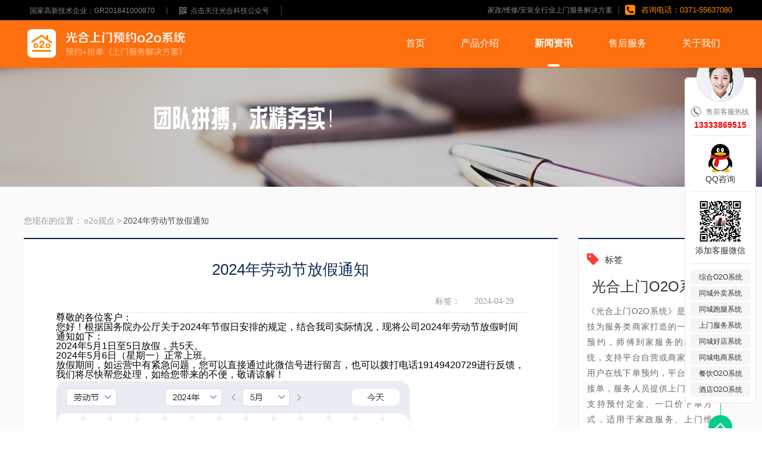

--- FILE ---
content_type: text/html;charset=utf-8
request_url: https://www.shangmeno2o.com/site/detail/detid/402
body_size: 5724
content:
<!DOCTYPE html>
<html lang="en">
<head>
<title>2024年劳动节放假通知,上门服务o2o系统,家政系统,家政o2o系统,上门维修o2o系统,家政APP开发</title>
<meta http-equiv="Content-Type" content="text/html; charset=utf-8" />
<meta http-equiv="X-UA-Compatible" content="IE=edge, chrome=1">
<meta name="Keywords" content="上门服务o2o系统,家政系统,家政o2o系统,上门维修o2o系统,家政APP开发" />
<meta name="description" content="光合上门服务o2o系统专注上门服务o2o系统,家政系统,家政o2o系统,家政APP开发，上门维修o2o系统,上门预约服务统全行业解决方案" />
 
<link rel="stylesheet" href="https://www.shangmeno2o.com/templates/default/public/shangmen/css/font-awesome.min.css" />
<link rel="stylesheet" href="https://www.shangmeno2o.com/templates/default/public/shangmen/css/swiper.css" />
<link rel="stylesheet" href="https://www.shangmeno2o.com/templates/default/public/shangmen/css/index.css" />
<link rel="stylesheet" href="https://www.shangmeno2o.com/templates/default/public/shangmennew/css/normalize.css" />
<link rel="stylesheet" href="https://www.shangmeno2o.com/templates/default/public/shangmennew/css/index.css" />
<script src="https://www.shangmeno2o.com/templates/default/public/shangmen/js/jquery.min.js"></script>
<script src="https://www.shangmeno2o.com/templates/default/public/shangmen/js/swiper.js"></script>
<script src="https://www.shangmeno2o.com/templates/default/public/shangmen/js/index.js"></script>
<script src="https://www.shangmeno2o.com/templates/default/public/shangmennew/js/index.js"></script>
</head>
<body>
<!-- ------------------------------------顶部开始------------------------------------ -->
<div class="header_content">
    <div class="header_box clear">
        <div class="header_left fl">
            <ul>
                <li><a href="javascript:;">国家高新技术企业：GR201841000870</a></li>
                <li>
                    <a href="javascript:;"><i class="fa fa-qrcode"></i>点击关注光合科技公众号</a>
                    <div class="showewminfo" style="text-align: center;">
                        <img style="width: 143px;  height:136px; " src="https://www.shangmeno2o.com/templates/default/public/shangmennew/images/qrcode.png">
                        <span style="font-size: 12px; color: #333;">扫码关注公众号</span>
                    </div>
                </li>
            </ul>
        </div>
        <div class="header_right fr">
            <ul> 
                <li><a   href="javascript:void();">家政/维修/安装全行业上门服务解决方案</a></li>
            </ul>
            <div class="header_phone">
                <i class="fa fa-phone-square"></i>
                <strong>咨询电话：0371-55637080</strong>
            </div>
        </div>
    </div>
</div>
<div style="height: 34px;"></div>


<!-- 终端产品弹窗 -->
    <div class="head_menu_popup_content head_menu_popup_content2" >
        <div class="head_menu_popup_box">
            <div class="head_menu_popup_list">
                <div class="head_menu_popup_title"><h3>光合上门预约o2o系统 终端产品</h3></div>
                <div class="head_menu_popup_module">
                    <ul>
                        <li>
                            <a target="_blank" href="https://www.shangmeno2o.com/site/userapp">
                                <div class="head_menu_popup_img"><img src="http://www.gho2o.com/templates/default/public/20200710css/images/shopappicon.png" alt="" /></div>
                                <div class="head_menu_popup_describe">
                                    <span>光合上门用户端</span>
                                    <small>公众号+H5+小程序+原生APP</small>
                                </div>
                            </a>
                        </li>
						<li>
                            <a target="_blank" href="https://www.shangmeno2o.com/site/shopapp">
                                <div class="head_menu_popup_img"><img src="http://www.gho2o.com/templates/default/public/20200710css/images/shopappicon.png" alt="" /></div>
                                <div class="head_menu_popup_describe">
                                    <span>光合上门商家端</span>
                                    <small>PC电脑端+原生APP端</small>
                                </div>
                            </a>
                        </li>
						<li>
                            <a target="_blank" href="https://www.shangmeno2o.com/site/shifuapp">
                                <div class="head_menu_popup_img"><img src="http://www.gho2o.com/templates/default/public/20200710css/images/shopappicon.png" alt="" /></div>
                                <div class="head_menu_popup_describe">
                                    <span>光合上门师傅端</span>
                                    <small>抢单APP+原生开发师傅接单APP端</small>
                                </div>
                            </a>
                        </li>
						<li>
                            <a target="_blank" href="https://www.shangmeno2o.com/site/diaodu">
                                <div class="head_menu_popup_img"><img src="http://www.gho2o.com/templates/default/public/20200710css/images/shopappicon.png" alt="" /></div>
                                <div class="head_menu_popup_describe">
                                    <span>光合上门调度系统</span>
                                    <small>师傅派单调度管理端</small>
                                </div>
                            </a>
                        </li>
                    </ul>
                </div>
            </div>         
        </div>
    </div>
	


<!-- ------------------------------------顶部结束------------------------------------ -->

<!-- ------------------------------------导航开始------------------------------------ -->
<div class="nav_content">
    <div class="nav_box clear">
        <div class="nav_left fl clear">
            <div class="nav_logo fl">
                <a href="javascript:;"><h1><img class="logo1" src="https://www.shangmeno2o.com/templates/default/public/shangmen/images/headlogo1.png" /><img class="logo2" src="https://www.shangmeno2o.com/templates/default/public/shangmen/images/headlogo2.png" /></h1></a>
            </div>
            <!-- <div class="nav_title fl">
                <h2>光合上门o2o系统</h2>
                <span>上门服务综合解决方案</span>
            </div> -->
        </div>
        <div class="nav_right fr">
            <ul>    
                <li class='index'><a href="http://www.shangmeno2o.com/site/index">首页</a></li>
                <li class='app'><a href="javascript:void(0);">产品介绍</a></li>
                <li class='ghnews'><a href="http://www.shangmeno2o.com/site/ghnews">新闻资讯</a></li>
				 <li class='shouhou'><a href="http://www.shangmeno2o.com/site/shouhou">售后服务</a></li>
                <li class='aboutus'><a href="http://www.shangmeno2o.com/site/aboutus">关于我们</a></li>
            </ul>
        </div>
    </div>
</div>
<div style="height: 80px;"></div>
<!-- ------------------------------------导航结束------------------------------------ -->

 
 <link rel="stylesheet" type="text/css" href="https://www.shangmeno2o.com/templates/default/public/css/css2016_wmr_css.css"> 
<script>
$('.ghnews').addClass('active');
</script>


	<!--大banner-->
<div class="banner2"><img src="https://www.shangmeno2o.com/templates/default/public/images/o2o/035.png"></div>
<!-------------------------观点新闻------------------------->
<div class="viewpointCon">
 <div class="viewpointBox">
  <div class="viewpointL fl">
   <div class="breadcrumb">
    <ul>
     <li>您现在的位置：</li>
     <li><a href="">o2o观点</a>></li>
     <li class="breadaA"><a href="">2024年劳动节放假通知</a></li>
    </ul>
   </div>
   <div class="journalismCon">
    <div class="journalismname">
     <h2>2024年劳动节放假通知</h2>
     <div class="journalab">
      <span>标签：
	   </span>
      <span>2024-04-29</span>
     </div>
    </div>
    <div class="journalism">
	     <div class="journalismnr">
	 
	 <p>尊敬的各位客户：<br/>您好！根据国务院办公厅关于2024年节假日安排的规定，结合我司实际情况，现将公司2024年劳动节放假时间通知如下：<br/>2024年5月1日至5日放假，共5天。<br/>2024年5月6日（星期一）正常上班。<br/>放假期间，如运营中有紧急问题，您可以直接通过此微信号进行留言，也可以拨打电话19149420729进行反馈，我们将尽快帮您处理，如给您带来的不便，敬请谅解！</p><p><img src="/ueditor/php/upload/image/20240429/1714374281273752.png" title="1714374281273752.png" alt="企业微信截图_20240429150130.png"/></p>
	 
	 </div>
     <div class="share"><!-- JiaThis Button BEGIN -->
     <div class="jiathis_style_24x24 fr">
      <a class="jiathis_button_qzone"></a>
      <a class="jiathis_button_tsina"></a>
      <a class="jiathis_button_tqq"></a>
      <a class="jiathis_button_weixin"></a>
      <a href="http://www.jiathis.com/share" class="jiathis jiathis_txt jtico jtico_jiathis" target="_blank"></a>
     </div>
     <script type="text/javascript" src="http://v3.jiathis.com/code/jia.js" charset="utf-8"></script>
     <!-- JiaThis Button END --></div>
    </div>
   </div>
   <div class="previnext">
    <ul>
     <li><b>上一篇：</b>
	 	 <a href="https://www.shangmeno2o.com/site/detail/detid/412" >2025年春节放假通知</a>
	 	 </li>
     <li><b>下一篇：</b>
	 	 <a href="https://www.shangmeno2o.com/site/detail/detid/401" >2024年清明节放假通知</a>
	 	 </li>
	 
	 </li>
    </ul>
   </div>
  </div>
  <div class="viewpointR fr">
   <div class="viewpointRbox">
    <div class="viewpointRtit"><h4><i class="viewpointRlab"></i>标签</h4></div>
    <div class="viewpointRlabnr">
     <a href="">
        <h3>光合上门O2O系统</h3>
 <p>
 《光合上门O2O系统》是光合科技为服务类商家打造的一款线上预约，师傅到家服务的综合系统，支持平台自营或商家入驻。用户在线下单预约，平台或商家接单，服务人员提供上门服务。支持预付定金、一口价下单方式，适用于家政服务、上门维修、安装、家电清洗、拉货搬家等各种上门服务行业。
 </p>
</a>
    </div>
   </div>
   
   <div class="viewpointRbox">
    <div class="viewpointRsweep">
     <ul>
      <li class=" "><img src="https://www.shangmeno2o.com/templates/default/public/images/032.png"></li>
      <li style="    text-align: center;
    clear: both;
    margin: auto;"><b>微信扫一扫</b><span>获得更多信息</span></li>
     </ul>
    </div>
   </div>
  </div>
 </div>
</div>
<!---------------------------------------------------------o2o观点结束--------------------------------------------------------->

 
 
  
 

<link rel="stylesheet" href="https://www.shangmeno2o.com/templates/default/public/foot/css/index.css" />
 
</head>
<body>
<!-- -----------------------脚部开始----------------------- -->
<div class="footer_content">
	<div class="footer_box">
		<ul class="footerOne clearfix col-sm-12 col-xs-12 footer_head_content" style='height:120px;padding-top:35px'>
			<li class="row"><span class="fl">6</span>
				<div class="fl desc" style="float:right!important;">
					<h3>年</h3>
					<p>专注成品系统研发</p>
				</div>
			</li>
			<li class="row"><span class="fl">2000+</span>
				<div class="fl desc" style="float:right!important;">
					<h3>客户</h3>
					<p>成功应用经验</p>
				</div>
			</li>
			<li class="row"><span class="fl">50+</span>
				<div class="fl desc" style="float:right!important;">
					<h3>员工</h3>
					<p>竭诚为您服务</p>
				</div>
			</li>
			<li class="row"><span class="fl">独立部署</span>
				<div class="fl desc" style="float:right!important;">
					<h3>数据</h3>
					<p>由您自由掌控</p>
				</div>
			</li>
		</ul>
		<div class="footer_main_content" style='width:100%;' >
			<div class="footer_main_left">
				<div class="footer_main_logo"><a href="javascript:;"><img src="https://www.shangmeno2o.com/templates/default/public/foot/img/foot_logo.png" /></a></div>
				<div class="footer_enterprise_content">
					<img src="https://www.shangmeno2o.com/templates/default/public/foot/img/icon_bh.png" />
					<ul>
						<li><span>国家高新技术企业：</span><small>GR201841000870</small></li>
						<li><span>增值电信业务许可证：</span><small>豫Ｂ2-20090058</small></li>
					</ul>
				</div>
			</div>
			<div class="footer_main_right">
				<div class="footer_main_fun_content">
					<div class="footer_main_fun_title"><h3>产品系列</h3></div>
					
					<div class="footer_main_fun_list">
                                <ul>
                                    <li><a href="http://www.gho2o.com/site/indexall" target="_blank">综合O2O系统</a></li>
                                      
                                    <li><a href="http://www.gho2o.com/site/waimai" target="_blank">同城外卖系统</a></li>
                                    <li><a href="http://www.shangmeno2o.com/" target="_blank">上门服务系统</a></li>
                                </ul>
                                <ul>
                                    <li><a href="http://www.gho2o.com/site/haodian" target="_blank">同城好店系统</a></li>
                                    <li><a href="http://www.gho2o.com/site/canyin" target="_blank">餐饮O2O系统</a></li>
                                    <li><a href="javascript:;" target="_blank">B2B供应链系统</a></li>
                                </ul>
                                <ul>
                                    <li><a href="http://www.gho2o.com/site/dianshang" target="_blank">同城电商系统</a></li>
                                    <li><a href="http://www.gho2o.com/site/jiudian" target="_blank">酒店O2O系统</a></li>
                                     
                                </ul>
                            </div>
					
				
				</div>
				 
				<div class="footer_main_fun_content">
					<div class="footer_main_fun_title"><h3>联系我们</h3></div>
					<div class="footer_main_address">
						<div class="footer_main_tel" style="white-space: nowrap;">
							<i class="fa fa-phone"></i>
							<strong>0371-55637080<span style="font-size: 14px;vertical-align: 5px;">（7*24小时）</span></strong>
						</div>
						<p>公司地址：郑州市高新区河南电子商务产业园6号楼1605室</p>
					</div>
				</div>
				<div class="footer_main_fun_content">
					<div class="footer_main_fun_title"><h3>关注官方微信</h3></div>
					<div class="footer_main_qrcode">
						<img src="https://www.shangmeno2o.com/templates/default/public/shangmennew/images/qrcode.png" />
					</div>
				</div>
			</div>
		</div>
		<!-- <div class="footer_productlist_content">
			<div class="footer_productlist_title">
				<h3>光合旗下产品</h3>
			</div>
			<div class="footer_productlist_list">
				<ul>
					<li><a href="http://www.waimairen.com/" target="_blank"><img src="https://www.shangmeno2o.com/templates/default/public/foot/img/icon_product01.png" /><span>外卖020系统</span></a></li>
					<li><a href="http://www.ghxiaochengxu.com/" target="_blank"><img src="https://www.shangmeno2o.com/templates/default/public/foot/img/icon_product02.png" /><span>小程序建站系统</span></a></li>
					<li><a href="http://www.gho2o.com/" target="_blank"><img src="https://www.shangmeno2o.com/templates/default/public/foot/img/icon_product03.png" /><span>同城o2o系统</span></a></li>
					<li><a href="http://o2oshop.gho2o.com/" target="_blank"><img src="https://www.shangmeno2o.com/templates/default/public/foot/img/icon_product04.png" /><span>同城电商系统</span></a></li>
					<li><a href="http://www.peisongbao.com/" target="_blank"><img src="https://www.shangmeno2o.com/templates/default/public/foot/img/icon_product05.png" /><span>同城配送系统</span></a></li>
					<li><a href="https://tuan.gho2o.com/" target="_blank"><img src="https://www.shangmeno2o.com/templates/default/public/foot/img/icon_product06.png" /><span>社区团购系统</span></a></li>
					<li><a href="http://www.gho2o.com/" target="_blank"><img src="https://www.shangmeno2o.com/templates/default/public/foot/img/icon_product07.png" /><span>上门服务系统</span></a></li>
				</ul>
			</div>
		</div> -->
		<div class="footer_friendshiplink">
			<ul>
				<li><span>友情链接 :</span></li>
						
			     <li><a href="https://www.yunhu.com.cn/">郑州云虎软件定制开发</a></li>
				 		
			     <li><a href="http://www.sdybsb.cn/">二手列管冷凝器</a></li>
				 		
			     <li><a href="http://www.sdlcjx58.com/">四不像车</a></li>
				 		
			     <li><a href="http://www.yhscgs.com/">锈石</a></li>
				 		
			     <li><a href="http://www.sibuxiangche.net/">公路打桩机</a></li>
				 		
			     <li><a href="http://www.haishiyanchu.com/">海洋展</a></li>
				 		
			     <li><a href="http://www.jnmksy.com/">石雕壁画</a></li>
				 		
			     <li><a href="http://www.jxqsbc.com/">石雕牌坊</a></li>
				 		
			     <li><a href="http://www.jxqsbc.cn/">石栏杆</a></li>
				 		
			     <li><a href="http://www.sdlxzj.com/">半挂车</a></li>
				 		
			     <li><a href="http://www.sdtaoytao.com/">二手不锈钢反应釜</a></li>
				  				 
			</ul>
		</div>
		<div class="footer_copyright">
			<p>郑州光合科技有限公司版权所有  高新技术企业编号：GR201841000870 增值电信业务经营许可证：豫B2-20180406 | <a style='color:#666666' href='https://beian.miit.gov.cn/'>网站备案号：豫ICP备13021175号-8</p>
			<p>© 2016 guanghe,Inc.All rights reserved.Powered by GHcms&nbsp;&nbsp;&nbsp;&nbsp;<script type="text/javascript">document.write(unescape("%3Cspan id='cnzz_stat_icon_1279559172'%3E%3C/span%3E%3Cscript src='https://s9.cnzz.com/stat.php%3Fid%3D1279559172%26show%3Dpic' type='text/javascript'%3E%3C/script%3E"));</script></a></p>
		</div>
	</div>
</div>
<script language="javascript" src="http://bwt.zoosnet.net/JS/LsJS.aspx?siteid=BWT17069039&float=1&lng=cn"></script>
<!-- -----------------------脚部结束----------------------- -->
 <link rel="stylesheet" href="https://www.waimairen.com/templates/default/public/css/index.css" />
 
<div id="fixed_content" class="fixed_content" style="position: fixed;top:130px;right:0xp;z-index:9;">
	<div class="fixed_box">
		<div class="fixed_head" style='width:120px'>
			<div class="fixed_head_info">
				<div class="fixed_head_tx">
					<img src="https://www.waimairen.com/templates/default/public/images/fixed_head_tx.png" />
				</div>
				<div class="fixed_head_tel">
					<p style='line-height: 18px;'>售前客服热线</p>
					<strong id='phone' style='font-weight: bold; color: red;'> </strong>
				</div>
			</div>
			<div class="fixed_head_qq">
				<ul>
					<li ><a id='qqnum'  onclick='aa();'  data='' style="cursor: pointer;" >QQ咨询</a></li>
				</ul>
			</div>
			<div class="fixed_head_qrcode">
				<img id='wxcode' src="" />
				<span>添加客服微信</span>
			</div>
			<div class="fixed_head_link">
				<ul>
					<li><a href="http://www.gho2o.com" target="_bank">综合O2O系统</a></li>
					
				 
					<li><a href="http://www.waimairen.com" target="_bank">同城外卖系统</a></li> 
					<li><a href="http://www.peisongbao.com/" target="_bank">同城跑腿系统</a></li> 
					<li><a href="http://www.shangmeno2o.com/" target="_bank">上门服务系统</a></li> 
					<li><a href="http://www.gho2o.com/site/haodian" target="_bank">同城好店系统</a></li> 
					<li><a href="http://www.gho2o.com/site/dianshang" target="_bank">同城电商系统</a></li> 
					<li><a href="http://www.gho2o.com/site/canyin" target="_bank">餐饮O2O系统</a></li> 
					<li><a href="http://www.gho2o.com/site/jiudian" target="_bank">酒店O2O系统</a></li>
				</ul>
			</div>
		</div>
		<div class="fixed_returntop">
			<a href="#"></a>
		</div>
	</div>
</div>
<script>


	function contactus(){
		var contactusurl = 'https://bwt.zoosnet.net/LR/Chatpre.aspx?id=BWT17069039&cid=3961198cd1a74d029011a215831edb9d&lng=cn&sid=5288398ea31246e8a05d16a63b7fe090&p=http%3A//www.shangmeno2o.com/site/index&r=http%3A//www.shangmeno2o.com/site/shouhou&msg=&d=1623306363122';
		window.open(contactusurl);
	}

   
	$(".fixed_returntop").show();
	//qqkefuback();
    function qqkefuback(content){		 
		console.log(content);
		if(content.error == false){		   
			$('#phone').text(content.msg.phone);			 
			$('#wxcode').attr('src',content.msg.wxcode);
			$('#qqnum').attr('data',content.msg.qqnum);
		} 
	}					   
	 
    function aa(){
	     var qqnum = $('#qqnum').attr('data');
		 console.log(qqnum);
	     var url = 'https://www.waimairen.com/index.php?controller=site&action=updataqqkf&qqmun='+qqnum+'&random=@random@';
	 	    $.ajax({
			 type: 'post',
			 async:false, 
			 url: url.replace('@random@', 1+Math.round(Math.random()*1000)), 
			 dataType: 'json',success: function(content) {   
			 console.log(content);
			 if(content.error == false){
				 window.open('http://wpa.qq.com/msgrd?v=3&uin='+qqnum+'&site=qq&menu=yes');
			} 
			},
			 
		   });
	 }
 
</script>
<script type="text/javascript" src="https://www.waimairen.com/index.php?controller=site&action=qqkefuother"></script>   
<script language="javascript" src="https://bwt.zoosnet.net/JS/LsJS.aspx?siteid=BWT17069039&float=1&lng=cn"></script>


--- FILE ---
content_type: text/html;charset=utf-8
request_url: https://www.waimairen.com/index.php?controller=site&action=qqkefuother
body_size: 302
content:
qqkefuback({"error":false,"msg":{"id":"25","username":"\u4f59\u7ecf\u7406","qqnum":"2852289097","orderid":"1","updatetime":"1762782270","addtime":"1608284636","phone":"13333869515","weixin":"GH20170210","wxcode":"https:\/\/www.waimairen.com\/upload\/goods\/20210312110017311.png","systemtype":"1,2,3"}})

--- FILE ---
content_type: text/css
request_url: https://www.shangmeno2o.com/templates/default/public/shangmen/css/index.css
body_size: 3391
content:
@charset "utf-8";

/* ---------------------------------------重置属性开始--------------------------------------- */

* {
    -webkit-box-sizing: border-box;
    -moz-box-sizing: border-box;
    box-sizing: border-box;
    font-family: "Microsoft Yahei",Arial, "Lucida Grande", Verdana, Lucida, Helvetica, sans-serif;
}

body,
ul,
h1,
h2,
h3,
h4,
h5,
h6,
p {
    margin: 0;
}

ul {
    padding: 0;
}

li {
    list-style: none;
}

a {
    text-decoration: none;
}

img {
    border: none;
}

.fl {
    float: left;
}

.fr {
    float: right;
}

.hide {
    display: none;
}

.clear::after {
    content: '';
    clear: both;
    display: table;
}

.currency_content {
    width: 100%;
    min-width: 1180px;
    background-position: center;
    background-repeat: no-repeat;
    background-size: cover;
}

.currency_content.bgblue {
    background-color: #46b3fd;
}

.currency_content.bgwathet {
    background-color: #ecf7fd;
}

.currency_content.bgscene {
    background-image: url(../images/bg_scene.png);
}

.currency_content.bgproduct {
    background-image: url(../images/bg_product_top.png), url(../images/bg_product_bottom.png);
    background-repeat: no-repeat, no-repeat;
    background-position: left top, left bottom;
    background-size: auto, auto;
}

.currency_box {
    width: 1180px;
    padding-bottom: 50px;
    margin: 0 auto;
}

.currency_title_content {
    padding-top: 52px;
    text-align: center;
}

.currency_title_content h2 {
    height: 36px;
    line-height: 34px;
    font-size: 36px;
    color: #333;
}

.currency_title_content p {
    width: 1140px;
    margin: 36px auto 0;
    line-height: 27px;
    font-size: 18px;
    color: #333;
    word-break: break-all;
}

.currency_title_content p span {
    color: #46b3fd;
}

.currency_title_content.white h2,
.currency_title_content.white p {
    color: #fff;
}

.currency_img_content {
    padding-top: 40px;
    text-align: center;
    font-size: 0;
}

.currency_img_content img {
    max-width: 100%;
}

/* ---------------------------------------重置属性结束--------------------------------------- */

/* -----------------------------------------顶部开始----------------------------------------- */


.header_content {
    width: 100%;
    background-color: #ebebeb;
    position: fixed;
    left: 0;
    top: 0;
    z-index: 101;
}

.header_box {
    width: 1180px;
    height: 34px;
    margin: 0 auto;
    padding: 7px 0 0;
    font-size: 0;
}

.header_left {
    margin-top: 3px;
    margin-left: -20px;
}

.showewminfo {
    width: 145px;
    height: 160px;
    display: none;
    border: 1px solid rgb(221, 221, 221);
    background: rgb(255, 255, 255);
    position: absolute;
    top: 24px;
    z-index: 1;
}

.header_left > ul > li:hover .showewminfo {
    display: block;
}

.header_left > ul > li,
.header_right > ul > li {
    padding: 0 20px;
    display: inline-block;
    vertical-align: middle;
    border-right: 1px solid #ccc;
    position: relative;
}

.header_right > ul > li {
    padding: 0 10px;
}

.header_left > ul > li:last-child,
.header_right > ul > li:last-child {
    border-right: 0px;
}

.header_left > ul > li > a,
.header_right > ul > li > a {
    font-size: 12px;
    color: #333;
}

.header_left > ul > li > a > i {
    margin-right: 6px;
    font-size: 16px;
    vertical-align: -2px;
}

.header_right > ul,
.header_phone {
    display: inline-block;
    vertical-align: middle;
}

.header_phone {
    margin-left: 10px;
}

.header_phone i {
    margin-right: 10px;
    font-size: 20px;
    color: #46b3fd;
    vertical-align: -8px;
}

.header_phone strong {
    font-size: 13px;
    color: #46b3fd;
    vertical-align: middle;
}

/* -----------------------------------------顶部结束----------------------------------------- */

/* -----------------------------------------导航开始----------------------------------------- */

.nav_content {
    width: 100%;
    background-color: transparent;
    transition: all .5s;
    position: fixed;
    top: 34px;
    left: 0;
    z-index: 100;
}

.nav_box {
    width: 1180px;
    height: 78px;
    margin: 0 auto;
}

.nav_left {
    padding-top: 9px;
}

.nav_logo,
.nav_logo img {
    height: 60px;
}

.nav_logo a h1 img:nth-child(2) {
    display: none;
}

.nav_title h2 {
    height: 20px;
    line-height: 20px;
    margin: 4px 0 2px;
    font-size: 20px;
    color: #fff;
    transition: all .2s;
}

.nav_title span {
    font-size: 14px;
    color: #fff;
    transition: all .2s;
}

.nav_right > ul {
    font-size: 0;
}

.nav_right > ul > li {
    height: 78px;
    line-height: 78px;
    padding: 0 30px;
    display: inline-block;
    position: relative;
}

.nav_right > ul > li::after {
    content: '';
    width: 20px;
    height: 4px;
    display: none;
    transform: translateX(-50%);
    background-color: #fff;
    transition: all .2s;
    border-radius: 50px;
    position: absolute;
    bottom: 0;
    left: 50%;
    z-index: 1;
}

.nav_right > ul > li > a {
    font-size: 16px;
    color: #fff;
}

.nav_right > ul > li.active::after,
.nav_right > ul > li:hover::after {
    display: block;
}

.nav_right > ul > li.active > a,
.nav_right > ul > li:hover > a {
    font-weight: bold;
}

.nav_content.active {
    background-color: #fff;
    box-shadow: 0 3px 10px rgba(0, 0, 0, .05);
}

.nav_content.active .nav_title h2,
.nav_content.active .nav_title span {
    color: #424242;
}

.nav_content.active .nav_right > ul > li::after {
    background-color: #46b3fd;
}

.nav_content.active .nav_right > ul > li > a {
    color: #797979;
}

.nav_content.active .nav_right > ul > li.active > a,
.nav_content.active .nav_right > ul > li:hover > a {
    color: #46b3fd;
}

/* -----------------------------------------导航结束----------------------------------------- */

/* -----------------------------------------首页开始----------------------------------------- */

/* banner */

.home_banner_content {
    width: 100%;
}

.home_banner_content img {
    width: 100%;
}

.swiper-container-horizontal > .home_banner_pagination.swiper-pagination-bullets {
    width: 100%;
    text-align: center;
    font-size: 0;
    position: absolute;
    bottom: 70px;
    left: 0;
    z-index: 1;
}

.home_banner_pagination .swiper-pagination-bullet {
    width: 34px;
    background-color: #fff;
    border-radius: 50px;
    opacity: .5;
}

.home_banner_pagination.swiper-container-horizontal > .swiper-pagination-bullets .swiper-pagination-bullet {
    margin: 0 6px;
}

.home_banner_pagination .swiper-pagination-bullet-active {
    width: 57px;
    background-color: #fff;
    opacity: 1;
}

/* 产品介绍 */

.home_introduce_content {
    width: 100%;
    margin-top: -38px;
    position: relative;
    z-index: 1;
}

.home_introduce_box {
    width: 1180px;
    margin: 0 auto;
    font-size: 0;
}

.home_introduce_box > ul > li {
    width: 265px;
    height: 142px;
    padding: 22px 20px 0;
    margin-right: 40px;
    display: inline-block;
    background-color: #fff;
    border-radius: 5px;
    box-shadow: 0 1px 30px rgba(70, 179, 253, .3);
}

.home_introduce_box > ul > li:last-child {
    margin-right: 0;
}

.home_introduce_img,
.home_introduce_img img {
    width: 98px;
    height: 98px;
    margin-right: 10px;
    float: left;
}

.home_introduce_text {
    width: 117px;
    float: left;
}

.home_introduce_text h3 {
    margin-top: 10px;
    font-size: 20px;
    color: #333;
}

.home_introduce_text span {
    margin-top: 14px;
    font-size: 14px;
    color: #333;
    display: block;
}

/* 丰富多样的强大功能 */

.home_powerfulfun_content {
    padding: 50px 44px 0;
    position: relative;
}

.home_powerfulfun_left {
    width: 490px;
}

.home_powerfulfun_left > ul > li {
    padding: 15px 34px 12px 10px;
    margin-bottom: 6px;
    border-radius: 3px;
    display: inline-block;
    cursor: pointer;
    position: relative;
}

.home_powerfulfun_left > ul > li::before {
    content: '';
    width: 0;
    height: 0;
    display: none;
    transform: translateY(-50%);
    border-right: 10px solid transparent;
    border-bottom: 18px solid transparent;
    border-top: 18px solid transparent;
    border-left: 10px solid #fda528;
    position: absolute;
    top: 50%;
    right: -20px;
    z-index: 1;
}

.home_powerfulfun_icon {
    width: 64px;
    height: 64px;
    margin-right: 10px;
    background-position: center;
}

.home_powerfulfun_text h3 {
    margin-top: 6px;
    font-size: 20px;
    color: #333;
    font-weight: normal;
}

.home_powerfulfun_text span {
    margin-top: 6px;
    font-size: 14px;
    color: #666;
    display: block;
}

.home_powerfulfun_icon.icon1 {
    background-image: url(../images/icon_powerfulfun1_1.png);
}

.home_powerfulfun_icon.icon2 {
    background-image: url(../images/icon_powerfulfun2_1.png);
}

.home_powerfulfun_icon.icon3 {
    background-image: url(../images/icon_powerfulfun3_1.png);
}

.home_powerfulfun_icon.icon4 {
    background-image: url(../images/icon_powerfulfun4_1.png);
}

.home_powerfulfun_icon.icon5 {
    background-image: url(../images/icon_powerfulfun5_1.png);
}

.home_powerfulfun_left > ul > li.active,
.home_powerfulfun_left > ul > li:hover {
    background-color: #fda528;
    box-shadow: 0 0 10px rgba(253, 165, 40, 1);
}

.home_powerfulfun_left > ul > li.active::before,
.home_powerfulfun_left > ul > li:hover::before {
    display: block;
}

.home_powerfulfun_left > ul > li.active .home_powerfulfun_icon.icon1,
.home_powerfulfun_left > ul > li:hover .home_powerfulfun_icon.icon1 {
    background-image: url(../images/icon_powerfulfun1_2.png);
}

.home_powerfulfun_left > ul > li.active .home_powerfulfun_icon.icon2,
.home_powerfulfun_left > ul > li:hover .home_powerfulfun_icon.icon2 {
    background-image: url(../images/icon_powerfulfun2_2.png);
}

.home_powerfulfun_left > ul > li.active .home_powerfulfun_icon.icon3,
.home_powerfulfun_left > ul > li:hover .home_powerfulfun_icon.icon3 {
    background-image: url(../images/icon_powerfulfun3_2.png);
}

.home_powerfulfun_left > ul > li.active .home_powerfulfun_icon.icon4,
.home_powerfulfun_left > ul > li:hover .home_powerfulfun_icon.icon4 {
    background-image: url(../images/icon_powerfulfun4_2.png);
}

.home_powerfulfun_left > ul > li.active .home_powerfulfun_icon.icon5,
.home_powerfulfun_left > ul > li:hover .home_powerfulfun_icon.icon5 {
    background-image: url(../images/icon_powerfulfun5_2.png);
}

.home_powerfulfun_left > ul > li.active .home_powerfulfun_text h3,
.home_powerfulfun_left > ul > li:hover .home_powerfulfun_text h3,
.home_powerfulfun_left > ul > li.active .home_powerfulfun_text span,
.home_powerfulfun_left > ul > li:hover .home_powerfulfun_text span {
    color: #fff;
}

.home_powerfulfun_left > ul > li.active .home_powerfulfun_text h3,
.home_powerfulfun_left > ul > li:hover .home_powerfulfun_text h3 {
    font-weight: bold;
}

.home_powerfulfun_right {
    transform: translateY(-45%);
    position: absolute;
    right: 0;
    top: 50%;
    z-index: 1;
}

.home_powerfulfun_right ul li {
    display: none;
}

.home_powerfulfun_right ul li:first-child {
    display: block;
}

/* 光合社区团购整体解决方案 */

.home_solution_box {
    padding-top: 90px;
    background-repeat: no-repeat;
}

.bgl {
    background-image: url(../images/bg_solution_l.png);
    background-position: left 100px;
}

.bgr {
    background-image: url(../images/bg_solution_r.png);
    background-position: right -50px;
}

.home_solution_describe,
.synopsis_product_describe {
    width: 440px;
}

.home_solution_describe h3,
.synopsis_product_describe h3 {
    height: 36px;
    line-height: 34px;
    margin-top: 40px;
    font-size: 36px;
    color: #333;
    font-weight: normal;
}

.home_solution_describe ul li,
.synopsis_product_describe ul li {
    margin-top: 32px;
    padding-left: 41px;
    font-size: 18px;
    color: #333;
    word-break: break-all;
    position: relative;
}

.home_solution_describe ul li::before,
.synopsis_product_describe ul li::before {
    content: '';
    width: 21px;
    height: 12px;
    display: inline-block;
    border-radius: 100px;
    background-color: #fda528;
    position: absolute;
    top: 6px;
    left: 0;
    z-index: 1;
}

.home_solution_text.white .home_solution_describe h3,
.home_solution_text.white .home_solution_describe ul li{
    color: #fff;
}

.home_solution_text.white .home_solution_describe ul li::before {
    background-color: #fff;
}

.home_solution_list ul {
    padding-top: 60px;
    font-size: 0;
}

.home_solution_list ul li {
    margin-right: 36px;
    text-align: center;
    display: inline-block;
}

.home_solution_list ul li:last-child {
    margin-right: 0;
}

.home_solution_list ul li span {
    margin-top: 20px;
    font-size: 18px;
    color: #333;
    display: block;
}

.home_solution_smallimg {
    margin-top: 40px;
    font-size: 0;
}

/* 光合上门o2o应用场景 */

.home_scene_content ul {
    padding-top: 40px;
    font-size: 0;
}

.home_scene_content ul li {
    width: 220px;
    height: 174px;
    margin: 20px 20px 0 0;
    text-align: center;
    background-color: rgba(255, 255, 255, .76);
    display: inline-block;
    border-radius: 6px;
}

.home_scene_content ul li:nth-child(5n) {
    margin-right: 0;
}

.home_scene_content ul li img {
    margin-top: 28px;
}

.home_scene_content ul li span {
    margin-top: 20px;
    font-size: 18px;
    color: #333;
    display: block;
    font-weight: bold;
}

/* 产品页面展示 */

.home_productpage_content {
    padding-top: 40px;
    font-size: 0;
}

.home_productpage_tabs {
    text-align: center;
}

.home_productpage_tabs ul li {
    width: 148px;
    height: 66px;
    line-height: 64px;
    margin: 0 38px;
    font-size: 24px;
    color: #666;
    display: inline-block;
    border: 1px solid #ccc;
    transition: all .2s;
    border-radius: 100px;
    cursor: pointer;
}

.home_productpage_tabs ul li.active,
.home_productpage_tabs ul li:hover {
    color: #fff;
    background-color: #46b3fd;
    border-color: #46b3fd;
}

.home_productpage_list ul {
    padding: 0 40px;
    display: none;
}

.home_productpage_list ul:first-child {
    display: block;
}

.home_productpage_list ul li {
    margin-top: 52px;
    margin-right: 100px;
    display: inline-block;
    box-shadow: 0 0 20px rgba(70, 179, 253, .3);
}

.home_productpage_list ul li:nth-child(3n) {
    margin-right: 0;
}

/* -----------------------------------------首页结束----------------------------------------- */

/* ------------------------------------产品介绍-移动端开始------------------------------------ */

.synopsis_banner_content {
    width: 100%;
    height: 400px;
    background-color: #46b3fd;
}

.synopsis_banner_box {
    width: 1180px;
    margin: 0 auto;
    padding: 0 0 0 70px;
    position: relative;
}

.synopsis_banner_left {
    padding-top: 150px;
}

.synopsis_banner_left h2 {
    height: 36px;
    line-height: 34px;
    font-size: 36px;
    color: #fff;
    font-weight: normal;
}

.synopsis_banner_left p {
    margin-top: 14px;
    font-size: 24px;
    color: #fff;
}

.synopsis_banner_left a {
    height: 40px;
    line-height: 36px;
    padding: 0 8px;
    margin-top: 22px;
    font-size: 24px;
    color: #fff;
    display: inline-block;
    border: 1px solid #fff;
    border-radius: 6px;
}

.synopsis_banner_right {
    position: absolute;
    top: 70px;
    right: 54px;
    z-index: 1;
}

.synopsis_product_content {
    width: 100%;
}

.synopsis_product_box {
    width: 1180px;
    padding: 174px 0 34px;
    margin: 0 auto;
}

.synopsis_product_title_content {
    text-align: center;
}

.synopsis_product_title_content h2 {
    height: 36px;
    line-height: 34px;
    font-size: 36px;
    color: #424242;
    font-weight: normal;
}

.synopsis_product_main {
    padding-top: 80px;
}

.synopsis_product_left {
    margin-left: 110px;
}

.synopsis_phone_content {
    width: 260px;
    height: 528px;
    padding: 15px 17px 35px;
    box-shadow: 0 10px 50px rgba(70, 179, 253, .3);
    border-radius: 40px;
    position: relative;
}

.synopsis_phone_btn {
    width: 44px;
    height: 44px;
    background-position: center;
    transform: translateY(-50%);
    position: absolute;
    top: 50%;
    z-index: 1;
}

.synopsis_phone_btn.l {
    background-image: url(../images/phone_btn_left.png);
    left: -84px;
}

.synopsis_phone_btn.r {
    background-image: url(../images/phone_btn_right.png);
    right: -84px;
}

.synopsis_phone_model {
    width: 264px;
    height: 100%;
    background-image: url(../images/phone_model.png);
    background-position: center;
    background-repeat: no-repeat;
    position: absolute;
    top: 0;
    left: -2px;
    z-index: 1;
}

.synopsis_phone_img {
    width: 100%;
    height: 100%;
    position: relative;
    overflow: hidden;
}

.synopsis_phone_img ul {
    height: 100%;
    position: absolute;
    left: 0;
}

.synopsis_phone_img ul li {
    width: 230px;
    height: 100%;
    float: left;
}

.synopsis_phone_img ul li img {
    width: 100%;
    height: 100%;
}

.synopsis_product_describe {
    padding-top: 30px;
}

.synopsis_product_describe ul li::before {
    background-color: #46b3fd;
}

.synopsis_product_tabs {
    width: 500px;
    font-size: 0;
}

.synopsis_product_tabs > ul > li {
    width: 80px;
    height: 80px;
    margin: 50px 50px 0 0;
    text-align: center;
    display: inline-block;
    transition: all .2s;
    border-radius: 6px;
    cursor: pointer;
}

.synopsis_product_tabs > ul > li:nth-child(4n) {
    margin-right: 0;
}

.synopsis_product_tabs > ul > li > i {
    width: 32px;
    height: 32px;
    margin-top: 10px;
    display: inline-block;
    background-position: center;
    background-repeat: no-repeat;
    transition: all .2s;
}

.synopsis_product_tabs > ul > li > i.icon1 {
    background-image: url(../images/icon_product1_1.png);
}

.synopsis_product_tabs > ul > li > i.icon2 {
    background-image: url(../images/icon_product2_1.png);
}

.synopsis_product_tabs > ul > li > i.icon3 {
    background-image: url(../images/icon_product3_1.png);
}

.synopsis_product_tabs > ul > li > i.icon4 {
    background-image: url(../images/icon_product4_1.png);
}

.synopsis_product_tabs > ul > li > i.iconjd1 {
    background-image: url(../images/icon_jdproduct1_1.png);
}

.synopsis_product_tabs > ul > li > i.iconjd2 {
    background-image: url(../images/icon_jdproduct2_1.png);
}

.synopsis_product_tabs > ul > li > i.iconjd3 {
    background-image: url(../images/icon_jdproduct3_1.png);
}

.synopsis_product_tabs > ul > li > i.iconjd4 {
    background-image: url(../images/icon_jdproduct4_1.png);
}

.synopsis_product_tabs > ul > li > span {
    margin-top: 12px;
    font-size: 14px;
    color: #424242;
    display: block;
    transition: all .2s;
}

.synopsis_product_tabs > ul > li.active,
.synopsis_product_tabs > ul > li:hover {
    background-color: #46b3fd;
}

.synopsis_product_tabs > ul > li.active > i.icon1,
.synopsis_product_tabs > ul > li:hover > i.icon1 {
    background-image: url(../images/icon_product1_2.png);
}

.synopsis_product_tabs > ul > li.active > i.icon2,
.synopsis_product_tabs > ul > li:hover > i.icon2 {
    background-image: url(../images/icon_product2_2.png);
}

.synopsis_product_tabs > ul > li.active > i.icon3,
.synopsis_product_tabs > ul > li:hover > i.icon3 {
    background-image: url(../images/icon_product3_2.png);
}

.synopsis_product_tabs > ul > li.active > i.icon4,
.synopsis_product_tabs > ul > li:hover > i.icon4 {
    background-image: url(../images/icon_product4_2.png);
}

.synopsis_product_tabs > ul > li.active > i.iconjd1,
.synopsis_product_tabs > ul > li:hover > i.iconjd1 {
    background-image: url(../images/icon_jdproduct1_2.png);
}

.synopsis_product_tabs > ul > li.active > i.iconjd2,
.synopsis_product_tabs > ul > li:hover > i.iconjd2 {
    background-image: url(../images/icon_jdproduct2_2.png);
}

.synopsis_product_tabs > ul > li.active > i.iconjd3,
.synopsis_product_tabs > ul > li:hover > i.iconjd3 {
    background-image: url(../images/icon_jdproduct3_2.png);
}

.synopsis_product_tabs > ul > li.active > i.iconjd4,
.synopsis_product_tabs > ul > li:hover > i.iconjd4 {
    background-image: url(../images/icon_jdproduct4_2.png);
}

.synopsis_product_tabs > ul > li.active > span,
.synopsis_product_tabs > ul > li:hover > span {
    color: #fff;
}

/* 亮点介绍 */

.product_bottom_img {
    width: 100%;
    margin-bottom: -50px;
    text-align: center;
    font-size: 0;
}

.product_bottom_img img {
    max-width: 100%;
}

.product_describe_content {
    padding: 50px 0 0;
    position: relative;
}

.product_describe_text {
    padding: 0 150px 0 80px;
    position: absolute;
    top: 50%;
    transform: translateY(-50%);
}

.product_describe_text.fl {
    left: 0;
}

.product_describe_text.fr {
    right: 0;
}

.product_describe_text h3 {
    height: 36px;
    line-height: 36px;
    font-size: 36px;
    color: #333;
    font-weight: normal;
}

.product_describe_text p {
    width: 400px;
    margin-top: 30px;
    font-size: 20px;
    color: #666;
    word-break: break-all;
}



/* ------------------------------------产品介绍-移动端结束------------------------------------ */

--- FILE ---
content_type: text/css
request_url: https://www.shangmeno2o.com/templates/default/public/shangmennew/css/normalize.css
body_size: 611
content:
@charset "utf-8";

html,
body,
div,
span,
applet,
object,
iframe,
h1,
h2,
h3,
h4,
h5,
h6,
p,
blockquote,
pre,
a,
abbr,
acronym,
address,
big,
cite,
code,
del,
dfn,
em,
img,
ins,
kbd,
q,
s,
samp,
small,
strike,
strong,
sub,
sup,
tt,
var,
b,
u,
i,
center,
dl,
dt,
dd,
ol,
ul,
li,
fieldset,
form,
label,
legend,
table,
caption,
tbody,
tfoot,
thead,
tr,
th,
td,
article,
aside,
canvas,
details,
embed,
figure,
figcaption,
footer,
header,
menu,
nav,
output,
ruby,
section,
summary,
time,
mark,
audio,
video,
input,
button {
   margin: 0;
   padding: 0;
   border: 0;
   font-size: 100%;
   font-weight: normal;
   vertical-align: baseline;
   word-break: break-all;
   box-sizing: border-box;
   border: none;
   outline: none;
}

img {
   max-width: 100%;
}

/* HTML5 display-role reset for older browsers */
article,
aside,
details,
figcaption,
figure,
footer,
header,
menu,
nav,
section {
   display: block;
}

body {
   line-height: 1;
}

blockquote,
q {
   quotes: none;
}

blockquote:before,
blockquote:after,
q:before,
q:after {
   content: none;
}

table {
   border-collapse: collapse;
   border-spacing: 0;
}

/* custom */
a {
   color: #7e8c8d;
   text-decoration: none;
   -webkit-backface-visibility: hidden;
}

li {
   list-style: none;
}

::-webkit-scrollbar {
   width: 5px;
   height: 5px;
}

::-webkit-scrollbar-track-piece {
   background-color: rgba(0, 0, 0, 0.2);
   -webkit-border-radius: 6px;
}

::-webkit-scrollbar-thumb:vertical {
   height: 5px;
   background-color: rgba(125, 125, 125, 0.7);
   -webkit-border-radius: 6px;
}

::-webkit-scrollbar-thumb:horizontal {
   width: 5px;
   background-color: rgba(125, 125, 125, 0.7);
   -webkit-border-radius: 6px;
}

html,
body {
   width: 100%;
}

body {
   -webkit-text-size-adjust: none;
   -webkit-tap-highlight-color: rgba(0, 0, 0, 0);
}

--- FILE ---
content_type: text/css
request_url: https://www.shangmeno2o.com/templates/default/public/shangmennew/css/index.css
body_size: 3812
content:
@charset "utf-8";

body {
    font-family: "Microsoft Yahei", Arial, "Lucida Grande", Verdana, Lucida, Helvetica, sans-serif;
}

/************************************基础开始*************************************/

.base_content {
    min-width: 1200px;
    padding: 100px 0;
    background-position: center;
    background-repeat: no-repeat;
    background-size: cover;
}

.base_content.orange {
    background-color: #ff9600;
}

.base_content.black {
    background-color: #2e2e38;
}

.base_content.gray,
.synopsis_content {
    background-color: #f7f9fc;
}

.base_content.team {
    padding-bottom: 0;
    background-image: url(../images/personal/team_bg.png);
    background-position: center 286px;
    background-size: auto;
}

.content {
    width: 1200px;
    margin: 0 auto;
}

.content.row {
    display: flex;
    flex-direction: row;
    align-items: center;
    justify-content: space-between;
}

.content.row .base_title_content {
    width: 468px;
    align-items: flex-start;
    padding: 0;
}

.content.row .base_title_content h2 {
    line-height: 46px;
}

.content.row .base_title_content p {
    margin-top: 20px;
    text-align: left;
}

.content.reverse {
    flex-direction: row-reverse;
}

.content.row .base_title_content.small {
    width: 390px;
}

.base_title_content {
    display: flex;
    flex-direction: column;
    align-items: center;
    padding: 0 98px;
}

.base_title_content h2 {
    font-size: 36px;
    color: #333;
}

.base_title_content h2.line::after {
    content: '';
    width: 46px;
    height: 5px;
    margin: 26px auto 0;
    display: block;
    background-image: linear-gradient(to right, #ff8600, #fe5722);
}

.base_title_content p {
    line-height: 24px;
    margin-top: 28px;
    text-align: center;
    font-size: 16px;
    color: #949699;
}

.base_title_content.white h2,
.base_title_content.white p {
    color: white;
}

.base_img {
    padding-top: 60px;
    text-align: center;
}
.header_content{
	background:#000000!important;
}
.header_left > ul > li > a, .header_right > ul > li > a{
	color:#858282!important;
}
.header_left > ul > li, .header_right > ul > li{
	border-right: 1px solid #4d4d4d!important;;
}
.header_phone strong,.header_phone i{
	    color: #ff8600!important;
}
/************************************基础结束*************************************/

.head_menu_popup_content {
	width: 100%;
	background-color: #fff;
	box-shadow: 0px 10px 20px 0px rgba(0, 0, 0, .05);
	transition: top .5s;
	position: fixed;
	top: -100%;
	left: 0;
	z-index: 9;
}

.head_menu_popup_box {
	width: 1200px;
	margin: 0 auto;
	padding: 3px 0 33px;
}

.head_menu_popup_list {
	padding: 17px 0;
}

.head_menu_popup_title>h3 {
	font-size: 13px;
	color: #808080;
}

.head_menu_popup_module>ul {
	display: flex;
	flex-direction: row;
	flex-wrap: wrap;
}

.head_menu_popup_module>ul>li {
	width: 25%;
	padding-top: 20px;
}

.head_menu_popup_module>ul>li>a {
	display: flex;
	flex-direction: row;
	align-items: center;
}

.head_menu_popup_img,
.head_menu_popup_img>img {
	width: 50px;
	height: 50px;
	margin-right: 10px;
}

.head_menu_popup_describe {
	display: flex;
	flex-direction: column;
}

.head_menu_popup_describe>span {
	font-size: 14px;
	color: #333;
}

.head_menu_popup_describe>span>label {
	height: 16px;
	line-height: 14px;
	padding: 0 3px;
	margin-left: 5px;
	font-size: 12px;
	color: #fff;
	background-image: linear-gradient(to right bottom, #fe5722, #ff7b51);
	border-radius: 2px;
}

.head_menu_popup_describe>small {
	margin-top: 10px;
	font-size: 12px;
	color: #999;
}

/************************************导航开始*************************************/
.nav_content.active .nav_right > ul > li.active > a, .nav_content.active .nav_right > ul > li:hover > a{
	color: #ff8600!important;
}
.nav_content.active .nav_right > ul > li::after{
	background-color: #ff8600!important;
}

.nav_content{
	background-color: #fd6f0f!important;
} 
.nav_content.active {
    background-color: #fff!important;
    box-shadow: 0 3px 10px rgba(0, 0, 0, .05);
}
.nav_content:hover {
	/*
    background-color: rgba(0, 0, 0, .3)!important;
	*/
}

.nav_box {
	width:1200px;
    height: 80px;
     flex-direction: row;
    align-items: center;
    justify-content: space-between;
}

.logo_content a {
    font-size: 0;
}

.logo_content img {
    height: 40px;
    font-size: 16px;
}

.nav > ul {
    display: flex;
    flex-direction: row;
    align-items: center;
}

.nav > ul > li {
    transition: all .2s;
    cursor: pointer;
    position: relative;
}

.nav > ul > li::after {
    content: '';
    width: 100%;
    height: 3px;
    opacity: 0;
    transition: all .2s;
    background-color: #fff;
    position: absolute;
    bottom: 10px;
    left: 0;
    z-index: 1;
}

.nav > ul > li:not(:first-child) {
    margin-left: 44px;
}

.nav > ul > li > a {
    height: 80px;
    line-height: 80px;
    font-size: 16px;
    color: #fff;
    display: block;
}

.nav > ul > li:hover::after {
    opacity: 1;
}

.nav > ul > li:hover .navsub_content {
    display: block;
}

.navsub_content {
    display: none;
    background-color: #fff;
    box-shadow: 0 6px 16px rgba(0, 0, 0, .06);
    border-radius: 4px;
    cursor: default;
    position: absolute;
    top: 100%;
    left: -76px;
    z-index: 1;
}

.navsub_box {
    display: flex;
    flex-direction: row;
    padding: 40px 0 40px 40px;
}

.navsub_box > dl {
    width: 100px;
    margin-right: 40px;
}

.navsub_box > dl > dt {
    padding-bottom: 14px;
    font-size: 15px;
    color: #333;
    font-weight: bold;
    border-bottom: 1px solid #f0f0f0;
}

.navsub_box > dl > dd {
    margin-top: 14px;
    font-size: 0;
}

.navsub_box > dl > dd:not(:nth-child(2)) {
    margin-top: 24px;
}

.navsub_box > dl > dd > a {
    font-size: 14px;
    color: #666;
}

.navsub_box > dl > dd > a:hover {
    color: #ff8600;
}

/************************************导航结束*************************************/

/***********************************banner开始************************************/

.banner_content {
    position: relative;
    overflow: hidden;
}

.banner_box {
    min-width: 1200px;
    display: flex;
    flex-direction: row;
}

.banner_content.h_500 .banner_img {
    height: 500px;
}

.banner_img {
    width: 100%;
    height: 540px;
    flex-grow: 0;
    flex-shrink: 0;
    background-position: center;
    background-repeat: no-repeat;
    background-size: cover;
}

.banner_img:not(:first-child) {
    display: none;
}

.banner_img > a {
    width: 100%;
    height: 100%;
    display: block;
}

.banner_zxbtn {
    width: 160px;
    height: 50px;
    line-height: 50px;
    margin-top: 406px;
    text-align: center;
    font-size: 18px;
    color: #ff6211;
    display: block;
    background-color: #fff;
    box-sizing: 0 12px 32px rgba(250, 124, 12, .28);
}

.banner_shopbtn {
    width: 140px;
    height: 44px;
    line-height: 44px;
    margin-top: 442px;
    text-align: center;
    font-size: 16px;
    color: #fff;
    display: block;
    border: 1px solid #fff;
    border-radius: 4px;
}

.banner_center {
    width: 1200px;
    height: 100%;
    margin: 0 auto;
}

.banner_paging {
    width: 100%;
    text-align: center;
    font-size: 0;
    position: absolute;
    left: 0;
    bottom: 70px;
    z-index: 1;
}

.banner_paging span {
    width: 60px;
    height: 2px;
    margin: 0 4px;
    display: inline-block;
    background-color: rgba(255, 255, 255, .4);
    position: relative;
    cursor: pointer;
}

.banner_paging span small {
    width: 0;
    height: 100%;
    display: block;
    background-color: #fff;
}

/***********************************banner结束************************************/

/************************************首页开始*************************************/

.sm21home_advantage_content {
    margin-top: -55px;
    position: relative;
    z-index: 1;
}

.sm21home_advantage_box {
    width: 1200px;
    margin: 0 auto;
}

.sm21home_advantage_box ul {
    height: 120px;
    display: flex;
    flex-direction: row;
    align-items: center;
    background-color: #fff;
    border-radius: 8px;
    box-shadow: 0 8px 18px rgba(198, 200, 204, .2);
}

.sm21home_advantage_box ul li {
    flex-grow: 1;
    flex-shrink: 1;
    display: flex;
    flex-direction: row;
    align-items: center;
    justify-content: center;
}

.sm21home_advantage_box ul li img {
    width: 60px;
    height: 50px;
    flex-grow: 0;
    flex-shrink: 0;
    margin-right: 16px;
}

.sm21home_advantage_text {
    display: flex;
    flex-direction: column;
}

.sm21home_advantage_text span {
    font-size: 18px;
    color: #333;
}

.sm21home_advantage_text small {
    margin-top: 10px;
    font-size: 14px;
    color: #999;
}

.sm21home_system_content {
    display: flex;
    flex-direction: column;
}

.sm21home_system_tab ul {
    display: flex;
    flex-direction: row;
    padding-top: 34px;
}

.sm21home_system_tab ul li {
    width: 20%;
    flex-grow: 1;
    flex-shrink: 1;
    padding: 18px 0;
    text-align: center;
    font-size: 18px;
    color: #666;
    border-bottom: 2px solid rgba(0, 0, 0, 0);
    cursor: pointer;
}

.sm21home_system_tab ul li.active,
.sm21home_system_tab ul li:hover {
    color: #ff8600;
    border-bottom-color: #ff8600;
}

.sm21home_system_box {
    display: flex;
    flex-direction: row;
    padding: 10px 40px 10px 10px;
    margin-top: 40px;
    background-color: #fff;
    border-radius: 4px;
}

.sm21home_system_img {
    width: 600px;
    height: 390px;
    flex-grow: 0;
    flex-shrink: 0;
    margin-right: 40px;
    text-align: center;
    background-color: #fff9f2;
}

.sm21home_system_img img:not(:first-child),
.sm21home_system_text ul li:not(:first-child) {
    display: none;
}

.sm21home_system_text h3 {
    margin-top: 40px;
    font-size: 28px;
    color: #333;
}

.sm21home_system_text p {
    margin-top: 20px;
    font-size: 16px;
    color: #999;
}

.sm21home_system_text dl {
    display: flex;
    flex-direction: row;
    flex-wrap: wrap;
    padding-top: 15px;
}

.sm21home_system_text dl dd {
    width: 120px;
    height: 40px;
    line-height: 40px;
    margin: 10px 10px 0 0;
    text-align: center;
    font-size: 14px;
    color: #666;
    border: 1px solid #e6e6e6;
}

.sm21home_system_text dl dd:nth-child(4n) {
    margin-right: 0;
}

.sm21home_system_text a {
    width: 128px;
    height: 40px;
    line-height: 40px;
    margin-top: 40px;
    text-align: center;
    font-size: 14px;
    color: #fff;
    display: block;
    background-image: linear-gradient(to right bottom, #ff9600, #ff7600);
}

.sm21home_industry_content ul {
    display: flex;
    flex-direction: row;
    flex-wrap: wrap;
    padding-top: 14px;
}

.sm21home_industry_content ul li {
    width: 180px;
    height: 220px;
    display: flex;
    flex-direction: column;
    align-items: center;
    justify-content: center;
    margin: 40px 24px 0 0;
    border: 1px solid #f0f0f0;
}

.sm21home_industry_content ul li:nth-child(6n) {
    margin-right: 0;
}

.sm21home_industry_content ul li img {
    width: 132px;
    height: 132px;
}

.sm21home_industry_content ul li span {
    margin-top: 24px;
    font-size: 16px;
    color: #333;
}

.sm21home_industry_content a {
    width: 200px;
    height: 54px;
    line-height: 54px;
    margin: 80px auto 0;
    text-align: center;
    font-size: 16px;
    color: #fff;
    display: block;
    background-image: linear-gradient(to right, #ff8600, #ff9500);
    box-shadow: 0 12px 20px rgba(255, 126, 0, .2);
}

.sm21home_highlights_tab ul {
    display: flex;
    flex-direction: row;
    justify-content: space-between;
    border-bottom: 1px solid #f0f0f0;
}

.sm21home_highlights_tab ul li {
    margin-bottom: -1px;
    text-align: center;
}

.sm21home_highlights_tab ul li span {
    padding: 24px 0;
    display: block;
    border-bottom: 2px solid rgba(0, 0, 0, 0);
    cursor: pointer;
}

.sm21home_highlights_tab ul li:hover span,
.sm21home_highlights_tab ul li.active span {
    color: #ff8600;
    border-bottom-color: #ff8600;
}

.sm21home_highlights_img {
    margin-top: 50px;
}

.sm21home_highlights_img img:not(:first-child) {
    display: none;
}

.sm21home_function_content {
    display: flex;
    flex-direction: row;
    justify-content: space-between;
    padding-top: 37px;
}

.sm21home_function_left img:not(:first-child) {
    display: none;
}

.sm21home_function_right ul {
    width: 652px;
    display: flex;
    flex-direction: row;
    flex-wrap: wrap;
}

.sm21home_function_right ul li {
    width: 140px;
    height: 128px;
    display: flex;
    flex-direction: column;
    align-items: center;
    justify-content: center;
    margin: 24px 24px 0 0;
    background-color: #fff;
    border-radius: 4px;
}

.sm21home_function_right ul li:not(:last-child) {
    cursor: pointer;
}

.sm21home_function_right ul li:nth-child(4n) {
    margin-right: 0;
}

.sm21home_function_right ul li img {
    width: 46px;
    height: 46px;
    opacity: .5;
}

.sm21home_function_right ul li span {
    margin-top: 16px;
    font-size: 16px;
    color: #333;
    position: relative;
}

.sm21home_function_right ul li span::after {
    content: '';
    width: 32px;
    height: 4px;
    border-radius: 5px;
    transform: translateX(-50%);
    position: absolute;
    bottom: -16px;
    left: 50%;
    z-index: 1;
}

.sm21home_function_right ul li.active img {
    opacity: 1;
}

.sm21home_function_right ul li.active span::after {
    background-image: linear-gradient(to right, #ff8600, #ff6200);
}

.sm21home_interface_tab {
    display: flex;
    flex-direction: row;
    justify-content: center;
    padding-top: 40px;
}

.sm21home_interface_tab ul {
    display: flex;
    flex-direction: row;
    padding: 4px;
    border-radius: 100px;
    border: 1px solid #e6e6e6;
}

.sm21home_interface_tab ul li {
    width: 160px;
    height: 46px;
    line-height: 46px;
    text-align: center;
    margin: 0 4px;
    font-size: 16px;
    color: #333;
    border-radius: 50px;
    cursor: pointer;
}

.sm21home_interface_tab ul li:first-child {
    margin-right: 0;
}

.sm21home_interface_tab ul li:last-child {
    margin-left: 0;
}

.sm21home_interface_tab ul li:hover,
.sm21home_interface_tab ul li.active {
    color: #fff;
    background-image: linear-gradient(to right bottom, #ff9600, #ff7600);
}

.sm21home_interface_img ul {
    padding-top: 74px;
}

.sm21home_interface_img ul li {
    display: flex;
    flex-direction: row;
    justify-content: space-between;
}

.sm21home_interface_img ul li:not(:nth-child(2)) {
    display: none;
}

.sm21home_interface_img ul li img {
    box-shadow: 0 14px 30px rgba(160, 161, 163, .16);
}

.information_content > ul {
    display: flex;
    flex-direction: row;
    justify-content: space-between;
    padding-top: 64px;
}

.information_box {
    width: 380px;
    height: 392px;
    display: flex;
    flex-direction: column;
    background-color: #fff;
    box-shadow:  0 10px 20px rgba(0, 0, 0, .04);
}

.information_content > ul > li:nth-child(1) .information_head {
    background-image: url(../images/information_bg01.png);
}

.information_content > ul > li:nth-child(2) .information_head {
    background-image: url(../images/information_bg02.png);
}

.information_content > ul > li:nth-child(3) .information_head {
    background-image: url(../images/information_bg03.png);
}

.information_head {
    height: 124px;
    flex-grow: 0;
    flex-shrink: 0;
    display: flex;
    flex-direction: column;
    justify-content: center;
    padding: 0 20px;
    background-position: center;
    background-size: cover;
}

.information_head h2 {
    font-size: 24px;
    color: #fff;
}

.information_head span {
    margin-top: 14px;
    font-size: 15px;
    color: #fff;
}

.information_main {
    height: 10px;
    flex-grow: 1;
    flex-shrink: 1;
    display: flex;
    flex-direction: column;
    justify-content: space-between;
}

.information_list {
    max-height: 154px;
    padding: 7px 20px 0;
    overflow: hidden;
}

.information_list ul li {
    display: flex;
    flex-direction: row;
    align-items: center;
    margin-top: 21px;
}

.information_list ul li::before {
    content: '';
    width: 6px;
    height: 6px;
    flex-grow: 0;
    flex-shrink: 0;
    margin-right: 10px;
    background-color: #e6e6e6;
    border-radius: 50%;
}

.information_list ul li a {
    font-size: 15px;
    color: #333;
    white-space: nowrap;
    text-overflow: ellipsis;
    overflow: hidden;
}

.information_link {
    display: flex;
    flex-direction: row;
    justify-content: center;
    padding-bottom: 30px;
}

.information_link a {
    width: 150px;
    height: 44px;
    line-height: 42px;
    text-align: center;
    font-size: 15px;
    color: #ff8600;
    border: 1px solid #ff8600;
    transition: all .2s;
}

.information_link a:hover {
    color: #fff;
    background-color: #ff8600;
}

/************************************首页结束*************************************/

/***********************************用户端开始************************************/

.sm21user_banner_content {
    min-width: 1200px;
    position: relative;
}

.sm21user_banner_bg {
    width: 100%;
    height: 520px;
    background-image: linear-gradient(to right, #ff8600, #fe5722);
    position: absolute;
    top: 0;
    left: 0;
    z-index: 1;
}

.sm21user_banner_box {
    width: 1200px;
    display: flex;
    flex-direction: row;
    justify-content: space-between;
    padding-top: 118px;
    margin: 0 auto;
    position: relative;
    z-index: 2;
}

.sm21user_banner_text {
    padding-top: 90px;
}

.sm21user_banner_text h2 {
    font-size: 48px;
    color: #fff;
}

.sm21user_banner_text p {
    margin-top: 42px;
    font-size: 24px;
    color: rgba(255, 255, 255, .96);
}

.sm21user_banner_text a {
    width: 140px;
    height: 44px;
    line-height: 44px;
    margin-top: 54px;
    text-align: center;
    font-size: 16px;
    color: #fff;
    display: block;
    border: 1px solid #fff;
}

.sm21user_interface_left {
    display: flex;
    flex-direction: row;
    align-items: center;
}

.sm21user_interface_left > img {
    cursor: pointer;
}

.sm21user_interface_img {
    width: 280px;
    margin: 0 62px;
}

.sm21user_interface_img img:not(:first-child) {
    display: none;
}

.sm21user_interface_right h2 {
    font-size: 36px;
    color: #fff;
}

.sm21user_interface_right > img {
    margin-top: 50px;
}

.sm21user_interface_right ul {
    width: 580px;
    display: flex;
    flex-direction: row;
    flex-wrap: wrap;
    margin-top: 30px;
}

.sm21user_interface_right ul li {
    width: 100px;
    height: 100px;
    display: flex;
    flex-direction: column;
    align-items: center;
    justify-content: center;
    margin: 20px 20px 0 0;
    border: 1px solid rgba(255, 255, 255, .3);
    border-radius: 6px;
    cursor: pointer;
}

.sm21user_interface_right ul li:nth-child(5n) {
    margin-right: 0;
}

.sm21user_interface_right ul li i {
    width: 36px;
    height: 36px;
    background-position: center;
    background-repeat: no-repeat;
}

.sm21user_interface_right ul li span {
    margin-top: 14px;
    font-size: 14px;
    color: #fff;
}

.sm21user_interface_right ul li:hover,
.sm21user_interface_right ul li.active {
    border-color: #ff8600;
}

.sm21user_interface_right ul li:hover span,
.sm21user_interface_right ul li.active span {
    color: #ff8600;
}

.sm21user_interface_icon01 {
    background-image: url(../images/user/interface_icon01_1.png);
}

.sm21user_interface_icon02 {
    background-image: url(../images/user/interface_icon02_1.png);
}

.sm21user_interface_icon03 {
    background-image: url(../images/user/interface_icon03_1.png);
}

.sm21user_interface_icon04 {
    background-image: url(../images/user/interface_icon04_1.png);
}

.sm21user_interface_icon05 {
    background-image: url(../images/user/interface_icon05_1.png);
}

.sm21user_interface_icon06 {
    background-image: url(../images/user/interface_icon06_1.png);
}

.sm21user_interface_icon07 {
    background-image: url(../images/user/interface_icon07_1.png);
}

.sm21user_interface_icon08 {
    background-image: url(../images/user/interface_icon08_1.png);
}

.sm21user_interface_icon09 {
    background-image: url(../images/user/interface_icon09_1.png);
}

.sm21user_interface_icon10 {
    background-image: url(../images/user/interface_icon10_1.png);
}

.sm21user_interface_right ul li:hover .sm21user_interface_icon01,
.sm21user_interface_right ul li.active .sm21user_interface_icon01 {
    background-image: url(../images/user/interface_icon01_2.png);
}

.sm21user_interface_right ul li:hover .sm21user_interface_icon02,
.sm21user_interface_right ul li.active .sm21user_interface_icon02 {
    background-image: url(../images/user/interface_icon02_2.png);
}

.sm21user_interface_right ul li:hover .sm21user_interface_icon03,
.sm21user_interface_right ul li.active .sm21user_interface_icon03 {
    background-image: url(../images/user/interface_icon03_2.png);
}

.sm21user_interface_right ul li:hover .sm21user_interface_icon04,
.sm21user_interface_right ul li.active .sm21user_interface_icon04 {
    background-image: url(../images/user/interface_icon04_2.png);
}

.sm21user_interface_right ul li:hover .sm21user_interface_icon05,
.sm21user_interface_right ul li.active .sm21user_interface_icon05 {
    background-image: url(../images/user/interface_icon05_2.png);
}

.sm21user_interface_right ul li:hover .sm21user_interface_icon06,
.sm21user_interface_right ul li.active .sm21user_interface_icon06 {
    background-image: url(../images/user/interface_icon06_2.png);
}

.sm21user_interface_right ul li:hover .sm21user_interface_icon07,
.sm21user_interface_right ul li.active .sm21user_interface_icon07 {
    background-image: url(../images/user/interface_icon07_2.png);
}

.sm21user_interface_right ul li:hover .sm21user_interface_icon08,
.sm21user_interface_right ul li.active .sm21user_interface_icon08 {
    background-image: url(../images/user/interface_icon08_2.png);
}

.sm21user_interface_right ul li:hover .sm21user_interface_icon09,
.sm21user_interface_right ul li.active .sm21user_interface_icon09 {
    background-image: url(../images/user/interface_icon09_2.png);
}

.sm21user_interface_right ul li:hover .sm21user_interface_icon10,
.sm21user_interface_right ul li.active .sm21user_interface_icon10 {
    background-image: url(../images/user/interface_icon10_2.png);
}

.sm21user_characteristic_content > a {
    width: 160px;
    height: 52px;
    line-height: 52px;
    margin: 80px auto 0;
    text-align: center;
    font-size: 18px;
    color: #fff;
    display: block;
    background-image: linear-gradient(to right, #fe5722, #ff9600);
    border-radius: 60px;
    box-shadow: 0 8px 16px rgba(251, 132, 4, .24);
}

.sm21user_characteristic_content ul {
    display: flex;
    flex-direction: row;
    flex-wrap: wrap;
    padding-top: 14px;
}

.sm21user_characteristic_content ul li {
    width: 20%;
    flex-grow: 1;
    flex-shrink: 1;
    display: flex;
    flex-direction: column;
    align-items: center;
    margin-top: 62px;
}

.sm21user_characteristic_content ul li img {
    width: 100px;
    height: 100px;
}

.sm21user_characteristic_content ul li span {
    margin-top: 20px;
    font-size: 16px;
    color: #333;
    font-weight: bold;
}

/***********************************用户端结束************************************/

/***********************************商家端开始************************************/

.sm21shop_characteristic_content ul {
    display: flex;
    flex-direction: row;
    flex-wrap: wrap;
    padding-top: 24px;
}

.sm21shop_characteristic_content ul li {
    width: 16.6666%;
    flex-grow: 1;
    flex-shrink: 1;
    display: flex;
    flex-direction: column;
    align-items: center;
    margin-top: 70px;
}

.sm21shop_characteristic_content ul li img {
    width: 60px;
    height: 60px;
}

.sm21shop_characteristic_content ul li span {
    margin-top: 28px;
    font-size: 16px;
    color: #333;
}

/***********************************商家端结束************************************/

/***********************************服务端开始************************************/

.sm21serve_function_content ul {
    height: 124px;
    display: flex;
    flex-direction: row;
    align-items: center;
    margin-top: 40px;
    border-radius: 8px;
    background-color: #fff;
}

.sm21serve_function_content ul li {
    width: 12.5%;
    display: flex;
    flex-direction: column;
    align-items: center;
}

.sm21serve_function_content ul li img {
    width: 44px;
    height: 44px;
}

.sm21serve_function_content ul li span {
    margin-top: 16px;
    font-size: 16px;
    color: #333;
}

.base_content.servebg {
    height: 764px;
    padding-bottom: 0;
    background-image: url(../images/serve/serve_img03.png);
    background-position: center bottom;
    background-repeat: no-repeat;
    background-size: auto;
}

/***********************************服务端结束************************************/

/**********************************调度后台开始***********************************/

.sm21serve_function_content ul.seven li {
    width: 14.2875%;
}

/**********************************调度后台结束***********************************/

--- FILE ---
content_type: text/css
request_url: https://www.shangmeno2o.com/templates/default/public/css/css2016_wmr_css.css
body_size: 6400
content:
@charset "utf-8";
/* CSS Document */

/*------------------------------------------------------------重置属性------------------------------------------------------------*/
::-webkit-scrollbar{ width:8px; background:#ccc;}
::-webkit-scrollbar-thumb{ background:rgba(0,0,0,0.2) scroll repeat 0% 0% !important; border-radius:5px;}
::scrollbar{ width:0px;}
html,body{
scrollbar-face-color:#a3a3a3; /*滚动条3D表面（ThreedFace）的颜色*/ 
scrollbar-highlight-color:#ccc; /*滚动条3D界面的亮边（ThreedHighlight）颜色*/ 
scrollbar-shadow-color:#ccc; /*滚动条3D界面的暗边（ThreedShadow）颜色*/ 
scrollbar-3dlight-color:#ccc; /*滚动条亮边框颜色*/ 
scrollbar-arrow-color:#ccc; /*滚动条方向箭头的颜色 */ 
scrollbar-track-color:#ccc; /*滚动条的拖动区域(TrackBar)颜色*/
scrollbar-darkshadow-color:#ccc; /*滚动条暗边框（ThreedDarkShadow）颜色*/ }
body,ul,li,a,img,table,thead,tbody,tfoot,th,td,tr,p,h1,h2,h3,h4,h5,h6,span,b,input{
	margin: 0px;
	padding: 0px;
	border-collapse:collapse;
	text-decoration: none;
	list-style: none;
	font-family: '微软雅黑';
 	border: 0;
}

::selection{ background:rgba(255, 0, 0, 0.7) none repeat scroll 0 0 !important; color:#fff;}
.fl{ float:left;}
.fr{ float:right;}



 

/*------------------------------------------------------------首页开始------------------------------------------------------------*/
/*-------------------------应用场景-------------------------*/
.home-SceapplCon{ width:100%; background-position:center; background-repeat:no-repeat; overflow:hidden; min-width:1024px;}
.home-Sceapplbg1{ background-color:#f0f0f0;}
.home-Sceapplbg2{ background-image:url(../images/009.png); background-color:#006ebd;}
.home-Sceapplbg3{ background-image:url(../images/010.png); background-color:#38404a;}
.home-Sceapplbg4{ background-image:url(../images/020.png); background-size:100% 100%; filter:progid:DXImageTransform.Microsoft.AlphaImageLoader(src='images/020.png',  sizingMethod='scale');}
.home-Sceapplbg5{ background-image:url(../images/021.png);}
.home-Sceapplbg6{ background-image:url(../images/038.png); background-color:#006ebc;}
.home-Sceapplbg7{ background-image:url(../images/042.png); background-color:#fff;}
.home-SceapplBox{ width:1338px; margin:0 auto;}
.home-SceapplBox .home-Sceappltit{ width:100%; padding:57px 0 0 0; text-align:center;}
.home-SceapplBox .home-Sceappltit .home-Sceapptitname{ width:100%; line-height:73px; background-position:center bottom; background-repeat:no-repeat;}
.home-SceapplBox .home-Sceappltit .home-Sceapptitbg1{ background-image:url(../images/007.png);}
.home-SceapplBox .home-Sceappltit .home-Sceapptitbg2{ background-image:url(../images/008.png);}
.home-SceapplBox .home-Sceappltit .home-Sceapptitbg3{ background-image:url(../images/017.png);}
.home-SceapplBox .home-Sceappltit .home-Sceapptitname h2{ font-size:34px;}
.home-SceapplBox .home-Sceappltit .home-Sceapptitname h2 .icon-zz{ display:inline-block; width:38px; height:44px; background-image:url(../images/041.png); background-repeat:no-repeat; vertical-align:-10px; margin-right:14px;}
.home-SceapplBox .home-Sceappltit .home-Sceapptitname .font-col1{ color:#292929;}
.home-SceapplBox .home-Sceappltit .home-Sceapptitname .font-col2{ color:#ffffff;}
.home-SceapplBox .home-Sceappltit .home-Sceapptitname .font-col3{ color:#ff3b30;}
.home-SceapplBox .home-Sceappltit .home-Sceapptitprom{ width:100%; overflow:hidden;}
.home-SceapplBox .home-Sceappltit .home-Sceapptitprom .seaprom{ line-height:30px; font-size:14px; color:#808080;}
.home-SceapplBox .home-Sceappltit .home-Sceapptitprom .seaprom1{ line-height:22px; font-size:12px; color:#808080;}
.home-SceapplBox .home-Sceappltit .home-Sceapptitprom b{ font-weight:normal; line-height:32px; display:block; font-size:16px; color:#666666;}
.home-SceapplBox .home-Sceappl{ width:101.4947%; padding:42px 0; overflow:hidden;}
.home-SceapplBox .home-Sceappl ul li{ width:20.7399%; border:1px solid #e6e6e6; background-color:#fff; float:left; margin:0 1.4347% 1.4947% 0; padding:16px 1.3165%; overflow:hidden;}
.home-SceapplBox .home-Sceappl ul li .home-icon{  width:45.8918%; height:134px; float:left;}
.home-SceapplBox .home-Sceappl ul li .home-icon i{ width:100%; height:134px; display:block; background-position:center; background-repeat:no-repeat;}
.home-SceapplBox .home-Sceappl ul li .home-icon .icon-home01{ background-image:url(../images/icon01.png);}
.home-SceapplBox .home-Sceappl ul li .home-icon .icon-home02{ background-image:url(../images/icon02.png);}
.home-SceapplBox .home-Sceappl ul li .home-icon .icon-home03{ background-image:url(../images/icon03.png);}
.home-SceapplBox .home-Sceappl ul li .home-icon .icon-home04{ background-image:url(../images/icon04.png);}
.home-SceapplBox .home-Sceappl ul li .home-icon .icon-home05{ background-image:url(../images/icon05.png);}
.home-SceapplBox .home-Sceappl ul li .home-icon .icon-home06{ background-image:url(../images/icon06.png);}
.home-SceapplBox .home-Sceappl ul li .home-icon .icon-home07{ background-image:url(../images/icon07.png);}
.home-SceapplBox .home-Sceappl ul li .home-icon .icon-home08{ background-image:url(../images/icon08.png);}
.home-SceapplBox .home-Sceappl ul li .home-Sceapplnr{ width:48.8918%; height:134px; float:right; position:relative; overflow:hidden;}
.home-SceapplBox .home-Sceappl ul li .home-Sceapplnr h3{ font-size:26px; color:#333333; font-weight:normal;}
.home-SceapplBox .home-Sceappl ul li .home-Sceapplnr span{ display:block; height:40px; font-size:14px; line-height:20px; color:#808080; overflow:hidden;}
.home-SceapplBox .home-Sceappl ul li .home-Sceapplnr a{ width:83.3333%; line-height:40px; text-align:center; color:#fff; font-size:14px; display:block; position:absolute; left:0px; bottom:0px; cursor:pointer;}
.home-SceapplBox .home-Sceappl ul li .home-Sceapplnr .butbg01{ background-color:#e8ca00;}
.home-SceapplBox .home-Sceappl ul li .home-Sceapplnr .butbg02{ background-color:#88b936;}
.home-SceapplBox .home-Sceappl ul li .home-Sceapplnr .butbg03{ background-color:#35badc;}
.home-SceapplBox .home-Sceappl ul li .home-Sceapplnr .butbg04{ background-color:#f94844;}
.home-SceapplBox .home-Sceappl ul li .home-Sceapplnr .butbg05{ background-color:#ff9500;}
.home-SceapplBox .home-Sceappl ul li .home-Sceapplnr .butbg06{ background-color:#5856d6;}
.home-SceapplBox .home-Sceappl ul li .home-Sceapplnr .butbg07{ background-color:#a64ea6;}
.home-SceapplBox .home-Sceappl ul li .home-Sceapplnr .butbg08{ background-color:#f9428b;}
/*-------------------------消费模式-------------------------*/
.home-SceapplBox .home-conpattern{ padding:40px 0 69px 0;}
.home-SceapplBox .home-conpattern img{ width:100%;}
/*-------------------------平台演示-------------------------*/
.home-SceapplBox .home-platdemoCon{ width:100%;}
.home-SceapplBox .home-platdemoCon .home-platdemotit{ text-align:center; padding:20px 0 60px 0;}
.home-SceapplBox .home-platdemoCon .home-platdemotit ul li{ width:12.7055%; line-height:50px; display:inline-block; border:1px solid #717985;}
.home-SceapplBox .home-platdemoCon .home-platdemotit ul li a{ width:100%; display:block; color:#e5e5e5; cursor:pointer;}
.home-SceapplBox .home-platdemoCon .home-platdemotit ul .platitaA{ background-color:#016ebc; border:1px solid #016ebc;}
.home-SceapplBox .home-platdemoCon .home-platdemotit ul .platitaA a{ color:#fff;}
.home-SceapplBox .home-platdemoCon .home-platdemoBox{ width:100%; height:487px; position:relative;}
.home-SceapplBox .home-platdemoCon .home-platdemoBox .home-platdemobut{ width:21px; height:60px; background-image:url(../images/but.png); display:block; position:absolute; top:50%; margin-top:-30px; z-index:10; cursor:pointer;}
.home-SceapplBox .home-platdemoCon .home-platdemoBox .home-platdemobutL{ left:0px; margin-left:-68px; background-position:0px 0px;}
.home-SceapplBox .home-platdemoCon .home-platdemoBox .home-platdemobutR{ right:0px; margin-right:-68px; background-position:-21px 0px;}
.home-SceapplBox .home-platdemoCon .home-platdemoBox .home-platdemo{ width:100%; height:487px; position:relative; overflow:hidden;}
.home-SceapplBox .home-platdemoCon .home-platdemoBox .home-platdemo ul{ width:2780px; position:absolute; left:0px; top:0px; overflow:hidden;}
.home-SceapplBox .home-platdemoCon .home-platdemoBox .home-platdemo ul li{ width:421px; margin-right:36px; float:left;}
.home-SceapplBox .home-platdemoCon .home-platdemobl{ text-align:center; padding:14px 0 10px 0; overflow:hidden;}
.home-SceapplBox .home-platdemoCon .home-platdemobl ul li{ display:inline-block; margin:0 5px;}
.home-SceapplBox .home-platdemoCon .home-platdemobl ul li a{ width:48px; height:6px; background-color:#fff; display:block; cursor:pointer;}
.home-SceapplBox .home-platdemoCon .home-platdemobl ul .plaoblaA a{ background-color:#ef2f09;}
/*-------------------------资讯动态-------------------------*/
.home-infodynaCon{ width:1338px; padding:43px 0 100px 0;}
.home-infodynaCon .home-infodynaBox{ width:103.7369%; overflow:hidden;}
.home-infodynaCon .home-infodynaBox .home-infodyna{ width:21.3976%; margin-right:3.6023%; float:left;}
.home-infodynaCon .home-infodynaBox .home-infodyna .home-infodynatit{ width:91.9191%; height:50px; line-height:50px; padding:0 12px; background-color:#fafafa; overflow:hidden;}
.home-infodynaCon .home-infodynaBox .home-infodyna .home-infodynatit h3{ font-size:18px; font-weight:normal; float:left;}
.home-infodynaCon .home-infodynaBox .home-infodyna .home-infodynatit .infodyfon1{ color:#f94743;}
.home-infodynaCon .home-infodynaBox .home-infodyna .home-infodynatit .infodyfon2{ color:#5856d6;}
.home-infodynaCon .home-infodynaBox .home-infodyna .home-infodynatit .infodyfon3{ color:#67b774;}
.home-infodynaCon .home-infodynaBox .home-infodyna .home-infodynatit .infodyfon4{ color:#ff9500;}
.home-infodynaCon .home-infodynaBox .home-infodyna .home-infodynatit span{ margin-left:2.9304%; font-size:18px; color:#cccccc; float:left;}
.home-infodynaCon .home-infodynaBox .home-infodyna .home-infodynatit a{ float:right; font-weight:bold; font-size:24px; color:#999999; cursor:pointer;}
.home-infodynaCon .home-infodynaBox .home-infodyna .home-infodynagde{ width:100%; padding:18px 0; border-bottom:1px dashed #dcdada; overflow:hidden;}
.home-infodynaCon .home-infodynaBox .home-infodyna .home-infodynagde .home-infodynagdeL{ width:37.037%; height:76px; float:left; overflow:hidden;}
.home-infodynaCon .home-infodynaBox .home-infodyna .home-infodynagde .home-infodynagdeL img{ width:100%;}
.home-infodynaCon .home-infodynaBox .home-infodyna .home-infodynagde .home-infodynagdeR{ width:57.9124%; height:76px; float:right; position:relative;}
.home-infodynaCon .home-infodynaBox .home-infodyna .home-infodynagde .home-infodynagdeR span{ width:100%; height:48px; line-height:24px; font-size:14px; color:#333333; display:block; overflow:hidden;}
.home-infodynaCon .home-infodynaBox .home-infodyna .home-infodynagde .home-infodynagdeR b{ font-size:14px; font-weight:normal; color:#b2abab; position:absolute; left:0px; bottom:-4px;}
.home-infodynaCon .home-infodynaBox .home-infodyna .home-infodynanr{ width:100%; overflow:hidden;}
.home-infodynaCon .home-infodynaBox .home-infodyna .home-infodynanr ul li{ line-height:36px; padding:10px 0;}
.home-infodynaCon .home-infodynaBox .home-infodyna .home-infodynanr ul li a{ width:64.0235%; display:block; font-size:14px; color:#666666; float:left; white-space:nowrap; text-overflow:ellipsis; overflow:hidden; cursor:pointer;}
.home-infodynaCon .home-infodynaBox .home-infodyna .home-infodynanr ul li span{ font-size:14px; color:#ccc4c4; float:right;}
/*------------------------------------------------------------首页结束------------------------------------------------------------*/

/*----------------------------------------------------------光合系统开始----------------------------------------------------------*/
/*-------------------------消费模式-------------------------*/
.systemContainer{ width:100%; height:149px; padding-top:80px; overflow:hidden;}
.systemContainer .systemBox{ width:1338px; height:149px; text-align:center; margin:0 auto; position:relative;}
.systemContainer .systemBox h2{ font-size:48px; color:#333333;}
.systemContainer .systemBox ul{ width:73.8805%; border-top:1px solid #cccccc; border-left:1px solid #cccccc; position:absolute; left:50%; bottom:0px; margin-left:-37%; overflow:hidden;}
.systemContainer .systemBox ul li{ width:19.8878%; line-height:55px; font-size:18px; float:left; border-bottom:1px solid #cccccc; border-right:1px solid #cccccc;}
.systemContainer .systemBox ul li a{ color:#333333; display:inline-block;}
.systemContainer .systemBox ul .systemaA{ background-color:#29a1e6;}
.systemContainer .systemBox ul .systemaA a{ color:#fff;}
/*-------------------------产品简述-------------------------*/
.systemwhyCon{ width:1338px; padding:30px 0; text-align:center;}
.systemwhyCon .systemwhyT{ width:100%;}
.systemwhyCon .systemwhyT img{ width:100%;}
.systemwhyCon .systemwhyB{ width:100%;}
.systemwhyCon .systemwhyB h4{ font-weight:normal; font-size:24px; color:#092742; line-height:74px;}
.systemwhyCon .systemwhyB img{ width:82.2122%;}
/*-------------------------产品演示-------------------------*/
.systemprodemoCon{ width:1198px; height:1500px; padding:0 70px; overflow:hidden;}
.systemprodemoCon .systemprodemoBox{ width:100%; padding-top:40px; overflow:hidden;}
.systemprodemoCon .systemprodemoBox .systemprodemoimg{ width:40.2337%; text-align:center; overflow:hidden;}
.systemprodemoCon .systemprodemoBox .wimg{ height:424px;}
.systemprodemoCon .systemprodemoBox .wimg img{ width:100%;}
.systemprodemoCon .systemprodemoBox .systemprodemotext{ width:43.4056%; padding-top:40px;}
.systemprodemoCon .systemprodemoBox .systemprodemotext ul li h3{ font-size:24px; line-height:56px;}
.systemprodemoCon .systemprodemoBox .systemprodemotext ul li .systfon1{ color:#333333;}
.systemprodemoCon .systemprodemoBox .systemprodemotext ul li .systfon2{ color:#ffffff;}
.systemprodemoCon .systemprodemoBox .systemprodemotext ul li .systfon3{ color:#dbdbdb;}
.systemprodemoCon .systemprodemoBox .systemprodemotext ul li .systfon4{ color:#fffd2d;}
.systemprodemoCon .systemprodemoBox .systemprodemotext ul li span{ font-size:14px; line-height:24px; color:#999999;}
.systemprodemoCon .systemprodemoBox .systemprodemotext ul li .systemproL{ text-align:center;}
.systemprodemoCon .systemprodemoBox .systemprodemotext ul li .systempa{ display:block; width:33.4615%; height:50px; line-height:50px; text-align:center; border-radius:5px; color:#fff; margin-top:34px; cursor:pointer;}
.systemprodemoCon .systemprodemoBox .systemprodemotext ul li .systempabg1{ background-color:#adcf37;}
.systemprodemoCon .systemprodemoBox .systemprodemotext ul li .systempabg2{ background-color:#64a0d7;}
.systemprodemoCon .systemprodemoBox .systemprodemotext ul li .systempabg3{ background-color:#dc6263;}
.systemprodemoCon .systemprodemoBox .systemprodemotext ul li .systempabg4{ background-color:#434767;}
.systemprodemoCon .systemprodemoBox .systemprodemotext ul li .systempabg5{ background-color:#dcc31d;}
.systemprodemoCon .systemprodemoBox .systemprodemotext ul .systempo{ margin:-164px 40px 0 0;}
.systemprodemoCon .systemprodemoBox .systemprodemotext ul .systempr{ margin-right:5.6923%; text-align:center;}
.systemprodemoCon .systemprodemoBox .systemprodemotext ul .systempr .systempa{ width:100%;}
.systemprodemoCon .systemprodemoBox .systemprodemotext ul .systempr img{ margin:40px 0 20px 0;}
.systemprodemoCon .systemprodemoBox .systemprodemotext ul .systempr b{ display:block; font-weight:normal; font-size:14px; color:#666666;}
/*----------------------------------------------------------光合系统结束----------------------------------------------------------*/

/*----------------------------------------------------------o2o观点开始----------------------------------------------------------*/
/*-------------------------观点列表-------------------------*/
.banner2{ width:100%; height:200px; overflow:hidden;}
.banner2 img{ width:100%; height:100%;}
.viewpointCon{ width:100%; padding:32px 0 46px 0; background-color:#fafafa; overflow:hidden;}
.viewpointBox{ width:1338px; margin:0 auto; overflow:hidden;}
.viewpointL{ width:74.7384%;}
.viewpointL .viewpointnav{ width:100%; margin-bottom:4px; overflow:hidden;}
.viewpointL .viewpointnav ul li{ width:152px; height:50px; line-height:50px; text-align:center; float:left;}
.viewpointL .viewpointnav ul li a{ display:block; font-size:18px; color:#333333; cursor:pointer;}
.viewpointL .viewpointnav ul .vinavaA{ background-color:#122c52;}
.viewpointL .viewpointnav ul .vinavaA a{ color:#fff;}
.viewpointL .viewpoint{ width:100%; background-color:#fff; border-top:2px solid #102a48;}
.viewpointL .viewpoint ul li{ padding:38px 4%; border-bottom:1px solid #cccccc; overflow:hidden;}
.viewpointL .viewpoint ul li .viewpointimg{ width:200px; height:150px; overflow:hidden;}
.viewpointL .viewpoint ul li .viewpointimg img{ width:100%; height:100%;}
.viewpointL .viewpoint ul li .viewpointnr{ width:72.826%; height:150px; position:relative;}
.viewpointL .viewpoint ul li .viewpointnr h3{ width:100%; font-weight:normal; font-size:24px; line-height:50px; white-space:nowrap; text-overflow:ellipsis; overflow:hidden;}
.viewpointL .viewpoint ul li .viewpointnr h3 a{ color:#102a48;}
.viewpointL .viewpoint ul li .viewpointnr p{ width:100%; height:50px; line-height:25px; font-size:14px; color:#666666; overflow:hidden;}
.viewpointL .viewpoint ul li .viewpointnr span{ font-size:14px; color:#999999; position:absolute; left:0px; bottom:0px;}
.viewpointL .pagestyle{ background-color:#fff; text-align:center; line-height:110px;}
.viewpointL .pagestyle ul li{ display:inline-block; margin:0 3px; *display:inline; *zoom:1}
.viewpointL .pagestyle ul li span, .pagestyle ul li a{ height:30px; line-height:30px; font-size:14px; color:#b2b2b2; display:block; border:1px solid #e6e6e6;  border-radius:6px; cursor:pointer;}
.viewpointL .pagestyle ul li span{ width:66px;}
.viewpointL .pagestyle ul li a{ width:30px;}
.viewpointL .pagestyle ul li .pageaA{ background-color:#ff9500; border:1px solid #ff9500; color:#fff;}
.viewpointR{ width:22.4215%; padding-top:54px;}
.viewpointR .viewpointRbox{ width:89.3333%; padding:24px 5.3333% 30px 5.3333%; background-color:#fff; border-top:2px solid #102a48; border-left:1px solid #e7e7e7; border-right:1px solid #e7e7e7; border-bottom:1px solid #e7e7e7; margin-bottom:14px;}
.viewpointR .viewpointRbox .viewpointRtit{ width:100%; margin-bottom:8px;}
.viewpointR .viewpointRbox .viewpointRtit h4{ font-size:15px; color:#333333; font-weight:normal;}
.viewpointR .viewpointRbox .viewpointRtit h4 .viewpointRlab{ display:inline-block; width:20px; height:20px; background-image:url(../images/029.png); background-repeat:no-repeat; vertical-align:-4px; margin-right:10px;}
.viewpointR .viewpointRbox .viewpointRlabnr{ width:100%;}
.viewpointR .viewpointRbox .viewpointRlabnr h3{ font-weight:normal; text-align:center; font-size:24px; padding:16px 0; color:#333333;}
.viewpointR .viewpointRbox .viewpointRlabnr p{ font-size:14px; line-height:26px; color:#666666; text-align:inherit; text-align:justify;}
.viewpointR .viewpointRbox .viewpointRrecrea{ width:100%;}
.viewpointR .viewpointRbox .viewpointRrecrea ul li{ line-height:36px; list-style:outside decimal; white-space:nowrap; text-overflow:ellipsis; background-image:url(../images/033.png); background-repeat:no-repeat; background-position:left center; padding-left:14px; margin-left:4px; overflow:hidden;}
.viewpointR .viewpointRbox .viewpointRrecrea ul li a{ font-size:14px; color:#666666;}
.viewpointR .viewpointRbox .viewpointRdese{ width:100%; overflow:hidden;}
.viewpointR .viewpointRbox .viewpointRdese ul li{ width:44.7761%; height:34px; line-height:34px; text-align:center; float:left; margin:14px 2.2388% 0 2.2388%; background-color:#f5f5f5; overflow:hidden;}
.viewpointR .viewpointRbox .viewpointRdese ul li a{ display:block; font-size:14px; color:#666666; cursor:pointer;}
.viewpointR .viewpointRbox .viewpointRsweep{ width:100%; overflow:hidden;}
.viewpointR .viewpointRbox .viewpointRsweep ul li{ text-align:center;}
.viewpointR .viewpointRbox .viewpointRsweep ul li img{ width:90.5522%;}
.viewpointR .viewpointRbox .viewpointRsweep ul li b{ display:block; line-height:34px; margin-top:26px; font-size:24px; color:#ff3b30; font-weight:normal;}
.viewpointR .viewpointRbox .viewpointRsweep ul li span{ line-height:30px; font-size:18px; color:#333333;}
/*-------------------------观点新闻-------------------------*/
.viewpointL .breadcrumb{ width:100%; margin-bottom:4px; overflow:hidden;}
.viewpointL .breadcrumb ul li{ line-height:50px; font-size:14px; color:#999999; float:left;}
.viewpointL .breadcrumb ul li a{ font-size:14px; color:#999999; margin:0 3px; cursor:pointer;}
.viewpointL .breadcrumb ul .breadaA a{ color:#4c4c4c;}
.viewpointL .journalismCon{ padding:16px 6% 0 6%; background-color:#fff; border-top:2px solid #102a48;}
.viewpointL .journalismCon .journalismname{ width:100%; border-bottom:1px dashed #dbdbdb;}
.viewpointL .journalismCon .journalismname h2{ line-height:70px; font-size:26px; color:#122c52; text-align:center; font-weight:normal;}
.viewpointL .journalismCon .journalismname .journalab{ width:100%; line-height:36px; text-align:right;}
.viewpointL .journalismCon .journalismname .journalab span{ font-size:14px; color:#999999; margin-right:20px;}
.viewpointL .journalismCon .journalismname .journalab span b{ font-weight:normal; color:#999999; margin:0 4px;}
.viewpointL .journalismCon .journalism{ width:100%;}
.viewpointL .journalismCon .journalism .journalismgure{ padding:15px 2.7272%; background-color:#f0f0f0; margin:22px 0 44px 0; overflow:hidden;}
.journalismgure h4, .journalismgure p{ font-size:14px; color:#333333; line-height:26px;}
.viewpointL .journalismCon .journalism .journalismgure h4{ width:44px; float:left;}
.viewpointL .journalismCon .journalism .journalismgure p{ width:92.4711%; float:right;}
.viewpointL .journalismCon .journalismnr{ width:100%; overflow:hidden;}
.viewpointL .journalismCon .share{ width:100%; padding:50px 0 24px 0; overflow:hidden;}
.viewpointL .previnext{ padding:15px 6% 26px 6%; background-color:#fff; border-top:1px solid #cccccc;}
.viewpointL .previnext ul li{ line-height:30px;}
.viewpointL .previnext ul li b{ font-size:14px; color:#4c4c4c;}
.viewpointL .previnext ul li a{ font-size:14px; color:#666666; cursor:pointer;}
/*----------------------------------------------------------o2o观点结束----------------------------------------------------------*/

/*----------------------------------------------------------光合系统开始----------------------------------------------------------*/
/*-------------------------方案提供-------------------------*/
/*.schemeCon{ width:100%; margin-top:70px;}
.schemeCon img{ width:100%; display:block;}*/
/*-------------------------公司简介-------------------------*/
/*.home-SceapplCon .home-SceapplBox .companyprofile{ padding:117px 3.4379%; overflow:hidden;}
.home-SceapplCon .home-SceapplBox .companyprofile .companyprofileL{ width:39.1653%; overflow:hidden;}
.home-SceapplCon .home-SceapplBox .companyprofile .companyprofileL img{ width:100%;}
.home-SceapplCon .home-SceapplBox .companyprofile .companyprofileR{ width:55.6982%;}
.home-SceapplCon .home-SceapplBox .companyprofile .companyprofileR .companyprofiletit{ width:100%; height:46px; border-bottom:1px solid #e6e6e6;}
.home-SceapplCon .home-SceapplBox .companyprofile .companyprofileR .companyprofiletit h3{ line-height:44px; font-size:24px; color:#122c52; border-bottom:3px solid #122c52;}
.home-SceapplCon .home-SceapplBox .companyprofile .companyprofileR .companyprofiletit span{ line-height:54px; margin-left:8px; font-size:12px; color:#666666;}
.home-SceapplCon .home-SceapplBox .companyprofile .companyprofileR .companyprofilenr{ font-size:16px; color:#666666; margin-top:10px; line-height:34px; overflow:hidden;}*/
/*-------------------------资质认证-------------------------*/
/*.home-SceapplCon .home-SceapplBox .qualifiedCon{ text-align:center; padding:60px 0 20px 0;}
.home-SceapplCon .home-SceapplBox .qualifiedCon ul li{ display:inline-block; margin:0 4.8579%;}
.home-SceapplCon .home-SceapplBox .qualifiedCon ul li span{ line-height:62px; display:block; font-size:18px; color:#ffffff;}*/
/*-------------------------我们团队-------------------------*/
/*.home-SceapplCon .home-SceapplBox .ourteamCon{ width:100.4484%; margin:56px 0 36px 0; overflow:hidden;}
.home-SceapplCon .home-SceapplBox .ourteamCon img{ width:100%; height:100%; display:block;}
.home-SceapplCon .home-SceapplBox .ourteamCon .ourteamL{ width:35.4166%; height:358px; margin-right:6px; overflow:hidden;}
.home-SceapplCon .home-SceapplBox .ourteamCon .ourteamR{ width:63.6904%;}
.home-SceapplCon .home-SceapplBox .ourteamCon .ourteamR ul li{ float:left; margin:0 6px 6px 0; overflow:hidden;}
.home-SceapplCon .home-SceapplBox .ourteamCon .ourteamR ul .ourteamimg1{ width:28.0373%; height:176px;}
.home-SceapplCon .home-SceapplBox .ourteamCon .ourteamR ul .ourteamimg2{ width:40.5233%; height:176px;}*/

/*---------关于光合---------*/

.about_content{
	width: 100%;
	padding: 22px 0 46px 0;
}

.about_box{
	width: 912px;
	margin: 0 auto;
}

.about_box h4{
	width: 98px;
	height: 53px;
	line-height: 53px;
	font-size: 24px;
	color: #333333;
	margin: 0 auto;
	border-bottom: 1px solid #e6e6e6;
	font-weight: normal;
}

.about_box h3{
	margin: 16px 0 30px 0;
	font-size: 40px;
	color: #333333;
	text-align: center;
	font-weight: normal;
}

.about_box p{
	line-height: 28px;
	margin-top: 16px;
	font-size: 14px;
	color: #666666;
}

/*---------联系我们---------*/

.about_environment{
	width: 100%;
	height: 669px;
	font-size: 0;
}

.about_environment img{
	width: 100%;
	height: 100%;
}

/*---------方案提供---------*/

.schemeCon {
	width: 100%;
	margin-top: 40px;
	padding-bottom: 30px;
}

.schemeCon img {
	width: 890px;
	margin: 0 auto;
	display: block;
}

/*---------联系我们---------*/

.about_qualicon{
	width: 100%;
	height: 722px;
	text-align: center;
	background-image: url(../images/038.png);
	overflow: hidden;
}

.about_qualicon h3{
	margin-top: 60px;
	font-size: 40px;
	color: #ffffff;
	font-weight: normal;
}

.about_qualicon ul li{
	margin: 76px 28px 0 28px;
	display: inline-block;
}
/*-------------------------联系我们-------------------------*/
.aboutcontactus{ width:100%; text-align:center; padding:86px 0 130px 0;}
.aboutcontactus ul li .aboutspan1{ display:inline-block; line-height:70px; font-size:36px; color:#e40a0a; border-bottom:1px solid #e40a0a;}
.aboutcontactus ul li .aboutspan2{ line-height:70px; font-size:40px; color:#333333;}
.aboutcontactus ul li .icon-arrow{ display:inline-block; width:19px; height:49px; background-image:url(../images/044.png); background-repeat:no-repeat; margin:20px 0;}
.aboutcontactus ul li .abcontusCon{ width:246px; display:inline-block; padding:26px 22px; border:1px solid #cccccc; overflow:hidden;}
.aboutcontactus ul li .abcontusCon ul li{ line-height:34px; font-size:18px; color:#333333;}
.aboutcontactus ul li .abcontusCon ul li span{ display:inline-block; border-top:1px dotted #cecece; font-size:14px; color:#808080;}
/*----------------------------------------------------------光合系统结束----------------------------------------------------------*/

/*----------------------------------------------------------联系我们开始----------------------------------------------------------*/
/*-------------------------公司信息-------------------------*/
.contactusCon{ width:100%; padding:90px 0; border-bottom:1px solid #e6e6e6; overflow:hidden;}
.contactusCon .contactusBox{ width:1178px; padding:0 80px; margin:0 auto;}
.contactusCon .contactusBox .contactusL{ width:39.8981%;}
.contactusCon .contactusBox .contactusL .contactusLt{ width:100%; border-bottom:1px solid #e6e6e6; padding-bottom:20px;}
.contactusCon .contactusBox .contactusL .contactusLt ul li{ line-height:60px; font-size:40px; color:#333333;}
.contactusCon .contactusBox .contactusL .contactusLt ul li span{ display:inline-block; font-size:36px; color:#e40a0a; border-bottom:2px solid #e40a0a;}
.contactusCon .contactusBox .contactusL .contactusLb{ width:100%; padding:10px 0;}
.contactusCon .contactusBox .contactusL .contactusLb ul li .contatext{ font-size:14px; color:#666666; line-height:24px;}
.contactusCon .contactusBox .contactusL .contactusLb ul li .contactusname{ line-height:35px; display:inline-block; padding:26px 0; overflow:hidden;}
.contactusCon .contactusBox .contactusL .contactusLb ul li .contactusname img{ float:left;}
.contactusCon .contactusBox .contactusL .contactusLb ul li .contactusname a{ font-size:20px; color:#4c4c4c; margin-left:8px;}
.contactusCon .contactusBox .contactusL .contactusLb ul li .conteladd{ float:left; width:90%; font-size:14px; color:#333333; line-height:28px;}
.contactusCon .contactusBox .contactusL .contactusLb ul li i{ float:left; width:20px; height:20px; background-repeat:no-repeat; background-position:center; margin:5px 14px 0 0;}
.contactusCon .contactusBox .contactusL .contactusLb ul li .icon-tel{ background-image:url(../images/049.png);}
.contactusCon .contactusBox .contactusL .contactusLb ul li .icon-add{ background-image:url(../images/050.png);}
.contactusCon .contactusBox .contactusR{ width:53.1409%; overflow:hidden;}
.contactusCon .contactusBox .contactusR img{ width:100%; display:block;}
/*-------------------------公交路线-------------------------*/
.busrouteCon{ width:100%; overflow:hidden;}
.busrouteCon .busrouteBox{ width:1338px; margin:0 auto; padding:58px 0; text-align:center;}
.busrouteCon .busrouteBox ul li{ line-height:24px; color:#808080; font-size:14px;}
.busrouteCon .busrouteBox ul li span{ line-height:60px; font-size:36px; color:#122c52;}
.busrouteCon .busrouteBox ul li .busline{ display:inline-block; width:200px; height:2px; margin:12px 0; background-color:#e40a0a;}
/*-------------------------公司地图-------------------------*/
.contactusmap{ width:100%; height:595px; overflow:hidden;}
.contactusprom{ width:100%; text-align:center; line-height:90px; font-size:14px; color:#808080; background-color:#fafafa;}
/*----------------------------------------------------------联系我们结束----------------------------------------------------------*/

 


@media (max-width: 1387px) { 
 .headConment .topCon .topBox{ width:1200px;}
 .headConment .headBox{ width:1200px;}
 .home-SceapplBox{ width:1200px;}
 .home-infodynaCon{ width:1200px;}
 .home-infodynaCon .home-infodynaBox .home-infodyna .home-infodynagde .home-infodynagdeR{ height:68px;}
 .systemContainer .systemBox{ width:1200px;}
 .systemwhyCon{ width:1200px;}
 .systemprodemoCon{ width:1060px;}
 .viewpointBox{ width:1200px;}
 .contactusCon .contactusBox{ width:1040px;}
 .busrouteCon .busrouteBox{ width:1200px;}
 
 
 
 
 
 .footContainer .footBox{ width:1200px;}
 .friendlinkCon .friendlinkBox{ width:1200px;}
 }

@media (max-width: 1199px) { 
 .headConment .topCon .topBox{ width:1024px;}
 .headConment .headBox{ width:1024px;}
 .home-SceapplBox{ width:1024px;}
 .home-infodynaCon{ width:1024px;}
 .home-infodynaCon .home-infodynaBox .home-infodyna .home-infodynagde .home-infodynagdeL{ height:60px;}
 .home-infodynaCon .home-infodynaBox .home-infodyna .home-infodynagde .home-infodynagdeR{ height:60px;}
 .home-infodynaCon .home-infodynaBox .home-infodyna .home-infodynagde .home-infodynagdeR span{ height:34px; line-height:18px;}
 .systemContainer .systemBox{ width:1024px;}
 .systemContainer .systemBox ul li{ width:19.8586%;}
 .systemwhyCon{ width:1024px;}
 .systemprodemoCon{ width:884px;}
 .systemprodemoCon .systemprodemoBox .systemprodemotext{ padding-top:30px;}
 .viewpointBox{ width:1024px;}
 .viewpointR .viewpointRbox .viewpointRdese ul li a{ font-size:12px;}
 .viewpointL .viewpoint ul li .viewpointnr{ width:68.826%;}
 .viewpointR .viewpointRbox .viewpointRsweep ul li b{ font-size:16px;}
 .viewpointR .viewpointRbox .viewpointRsweep ul li span{ font-size:13px;}
 .contactusCon .contactusBox{ width:864px;}
 .contactusCon .contactusBox .contactusL .contactusLb ul li .contactusname{ padding:10px 0;}
 .contactusCon .contactusBox .contactusL .contactusLt ul li{font-size:36px;}
 .contactusCon .contactusBox .contactusL .contactusLt ul li span{ font-size:32px;}
 .busrouteCon .busrouteBox{ width:1024px;}
 
 
 
 
 
 
 .footContainer .footBox{ width:1024px;}
 .friendlinkCon .friendlinkBox{ width:1024px;}
 }



.w480{ width:480px;}
.w630{ width:630px;}
/*----------------------------------------------------------产品演示开始----------------------------------------------------------*/
/*-------------------------消费模式-------------------------*/
.prodemonCon{ width:100%; background-image:url(../images/8.0/demo001.png); overflow:hidden;}
.prodemonCon .prodemonBox{ width:1200px; margin:0 auto; overflow:hidden;}
.prodemonCon .prodemonBox .prodemontit{ width:100%; text-align:center;}
.prodemonCon .prodemonBox .prodemontit h1{ font-weight:normal; line-height:170px; color:#000000; font-size:40px; background-image:url(../images/8.0/demo004.png); background-position:center; background-repeat:no-repeat;}
.prodemonCon .prodemonBox .prodemon{ width:100%; padding-bottom:50px; overflow:hidden;}
.prodemonCon .prodemonBox .prodemon .prodemonImg{ overflow:hidden;}
.prodemonCon .prodemonBox .prodemon .prodemontext{ margin:60px 52px 0 0; overflow:hidden;}
.prodemonCon .prodemonBox .prodemon .prodemontext .fontco1{ color:#222222;}
.prodemonCon .prodemonBox .prodemon .prodemontext .fontco2{ color:#ffffff;}
.prodemonCon .prodemonBox .prodemon .prodemontext .fontco3{ color:#666666;}
.prodemonCon .prodemonBox .prodemon .prodemontext .fontco4{ color:#ea06c2;}
.prodemonCon .prodemonBox .prodemon .prodemontext .fontco5{ color:#dd6f04;}
.prodemonCon .prodemonBox .prodemon .prodemontext .butbg1{ background-color:#327d04;}
.prodemonCon .prodemonBox .prodemon .prodemontext .butbg2{ background-color:#cb7c0c;}
.prodemonCon .prodemonBox .prodemon .prodemontext .butbg3{ background-color:#ffffff;}
.prodemonCon .prodemonBox .prodemon .prodemontext .butbg4{ background-image:url(../images/8.0/demo006.png);}
.prodemonCon .prodemonBox .prodemon .prodemontext .butbg5{ background-color:#fd7201;}
.prodemonCon .prodemonBox .prodemon .prodemontext .prodemonname{ width:100%; line-height:77px;}
.prodemonCon .prodemonBox .prodemon .prodemontext .prodemonname h2{ font-size:30px; font-weight:normal;}
.prodemonCon .prodemonBox .prodemon .prodemontext .prodemonexpl span{ width:480px; display:inline-block; font-size:18px; line-height:40px;}
.prodemonCon .prodemonBox .prodemon .prodemontext .prodemonexpl span i{ font-style:normal; margin-right:10px;}
.prodemonCon .prodemonBox .prodemon .prodemontext .prxp span{ font-size:14px;}
.prodemonCon .prodemonBox .prodemon .prodemontext .prodemonqt{ margin-top:48px; overflow:hidden;}
.prodemonCon .prodemonBox .prodemon .prodemontext .prodemonqt a{ display:inline-block; font-size:15px; text-align:center; cursor:pointer;}
.prodemonCon .prodemonBox .prodemon .prodemontext .prodemonqt .prodembut li{ float:left; margin-right:22px;}
.prodemonCon .prodemonBox .prodemon .prodemontext .prodemonqt .prodembut li a{ width:120px; height:34px; line-height:34px; background-color:#eb6100;}
.prodemonCon .prodemonBox .prodemon .prodemontext .prodemonqt .prodemonscan{ width:100%; overflow:hidden;}
.prodemonCon .prodemonBox .prodemon .prodemontext .prodemonqt .prodemonscan .prodemonscanL{ text-align:center; float:left; overflow:hidden;}
.prodemonCon .prodemonBox .prodemon .prodemontext .prodemonqt .prodemonscan .prodemonscanL ul{ float:left; margin-right:40px;}
.prodemonCon .prodemonBox .prodemon .prodemontext .prodemonqt .prodemonscan .prodemonscanL ul .QRcode{ width:167px; height:156px; background-image:url(../images/8.0/demo005.png); padding-top:11px; background-repeat:no-repeat;}
.prodemonCon .prodemonBox .prodemon .prodemontext .prodemonqt .prodemonscan .prodemonscanL ul li span{ font-size:14px; color:#999999; margin-top:34px; display:inline-block;}
.prodemonCon .prodemonBox .prodemon .prodemontext .prodemonqt .prodemonscan .prodemonscanL ul li span i{ font-style:normal; margin-right:5px; color:#fd7201; vertical-align:-3px;}
.prodemonCon .prodemonBox .prodemon .prodemontext .prodemonqt .prodemonscan .prodemonscanR{ float:left;}
.prodemonCon .prodemonBox .prodemon .prodemontext .prodemonqt .prodemonscan .prodemonscanR ul li{ padding:0 0 0 12px;}
.prodemonCon .prodemonBox .prodemon .prodemontext .prodemonqt .prodemonscan .but1{ width:142px; height:38px; line-height:38px; margin-top:34px;}
.prodemonCon .prodemonBox .prodemon .prodemontext .prodemonqt .prodemonscan .but2{ width:156px; height:38px; line-height:38px; margin:14px 0;}
.prodemonCon .prodemonBox .prodemon .prodemontext .prodemonqt .prodemonscan .but3{ width:149px; height:46px; line-height:42px; background-image:url(../images/8.0/demo006.png); background-repeat:no-repeat; margin:28px 0 0 0;}

.margtop{ margin-top:-140px;}
.margtop1{ margin-top:-100px;}








/*----------------------------------------------------------光合系统开始----------------------------------------------------------*/
/*-----------------------------------------------------------商家端开始-----------------------------------------------------------*/
/*-------------------------使用流程-------------------------*/
.bg1{ background-image:url(../images/8.0/sjapp005.png); background-position:center;}
.bg2{ background-image:url(../images/8.0/sjapp006.png); background-position:center;}
.bg3{ background-image:url(../images/8.0/sjapp007.png); background-position:center;}
.bg4{ height:700px; background-image:url(../images/8.0/sjapp008.png); background-position:center;}
.bg5{ height:626px; background-image:url(../images/8.0/sjapp009.png); background-position:center;}
.bg6{ height:640px; background-image:url(../images/8.0/sjapp010.png); background-position:center;}
.bg7{ height:616px; background-image:url(../images/8.0/sjapp011.png); background-position:center;}
.bg8{ height:588px; background-image:url(../images/8.0/sjapp012.png); background-position:center;}
.bg9{ height:702px; background-image:url(../images/8.0/sjapp013.png); background-position:center;}
.bg10{ height:432px; background-image:url(../images/8.0/sjapp014.png); background-position:center;}
.w334{ width:334px;}
.w400{ width:400px;}
.margin1{ margin:118px 0 0 145px;}
.margin2{ margin:40px 110px 0 0;}
.margin3{ margin:44px 0 0 145px;}
.margin4{ margin:20px 180px 0 0;}
.margin5{ margin:40px 0 0 204px;}
.margin6{ margin:20px 130px 0 0;}
.mar1{ margin:214px 160px 0 0;}
.mar2{ margin:160px 0 0 136px;}
.mar3{ margin:180px 100px 0 0;}
.mar4{ margin:180px 0 0 260px;}
.mar5{ margin:160px 30px 0 0;}
.mar6{ margin:180px 0 0 136px;}
.businesstit{ width:100%; padding:27px 0 61px 0; text-align:center; min-width:1200px;}
.businesstit h2{ line-height:91px; font-size:40px; color:#ffffff; font-weight:normal; background-image:url(../images/8.0/sjapp004.png); background-position:center bottom; background-repeat:no-repeat;}
.businesstepr{ width:100%; text-align:center;}
.businesstepr ul{ width:1200px; margin:0 auto; overflow:hidden;}
.businesstepr ul li{ float:left; margin:0 50px;}
.businesstepr ul li span{ display:block; line-height:80px; font-size:24px; color:#ffffff;}
.businessCon{ width:100%; overflow:hidden; min-width:1200px;}
.businessCon .businessBox{ width:1200px; height:100%; margin:0 auto; overflow:hidden;}
.businessCon .businessBox .businessImg{ overflow:hidden;}
.businessCon .businessBox .businesstext{ overflow:hidden;}
.businessCon .businessBox .businesstext{}
.businessCon .businessBox .businesstext h3{ line-height:92px; font-size:34px; color:#ffffff; font-weight:normal;}
.businessCon .businessBox .businesstext p{ line-height:50px; font-size:18px; color:#ffffff;}
/*-------------------------扫描下载-------------------------*/
.businescanCon{ width:100%; overflow:hidden;}
.businescanBox{ width:1200px; margin:0 auto; padding-top:74px; text-align:center;}
.businescanBox .businescan{ width:243px; height:226px; background-image:url(../images/8.0/sjapp015.png); background-repeat:no-repeat; padding-top:17px; margin:0 auto;}
.businescanBox span{ line-height:68px; font-size:18px; color:#ffffff;}
.businescanBox span i{ font-style:normal; vertical-align:-4px; color:#ff0000; margin-right:5px;}





























--- FILE ---
content_type: text/css
request_url: https://www.shangmeno2o.com/templates/default/public/foot/css/index.css
body_size: 1599
content:
@charset "utf-8";

/*------------------------重置样式开始------------------------*/

::-webkit-scrollbar {
	width: 8px;
	height: 8px;
	background: #ccc;
}

::-webkit-scrollbar-thumb {
	background: rgba(0, 0, 0, 0.2) scroll repeat 0% 0% !important;
	border-radius: 5px;
}

::scrollbar {
	width: 0px;
}

html,
body {
	scrollbar-face-color: #a3a3a3;
	/*滚动条3D表面（ThreedFace）的颜色*/
	scrollbar-highlight-color: #ccc;
	/*滚动条3D界面的亮边（ThreedHighlight）颜色*/
	scrollbar-shadow-color: #ccc;
	/*滚动条3D界面的暗边（ThreedShadow）颜色*/
	scrollbar-3dlight-color: #ccc;
	/*滚动条亮边框颜色*/
	scrollbar-arrow-color: #ccc;
	/*滚动条方向箭头的颜色 */
	scrollbar-track-color: #ccc;
	/*滚动条的拖动区域(TrackBar)颜色*/
	scrollbar-darkshadow-color: #ccc;
	/*滚动条暗边框（ThreedDarkShadow）颜色*/
}

html{
	border: 0px;
}

body,
ul,
li,
a,
img,
h1,
h2,
h3,
h4,
h5,
h6,
table,
thead,
tbody,
tfoot,
th,
td,
tr,
dl,
dd,
dt,
p,
input,
button,
textarea,
form,
select,
button,
strong{
	margin: 0px;
	padding: 0px;
	text-decoration: none;
	list-style: none;
	font-family: "Microsoft Yahei",Arial, "Lucida Grande", Verdana, Lucida, Helvetica,  sans-serif;
	border: 0px;
	font-weight: normal;
	border-collapse: collapse;
	word-wrap: break-word;
	outline: none;
}
 
.clear{
	clear: both;
}

.hide{
	display: none;
}

.news_box:after,
.newsdata_title:after,
.article_recommend_box:after,
.recruit_left .dl-horizontal:after,
.contact_info:first-child:after{
	content: '';
	width: 100%;
	height: 1px;
	background-color: #e6e6e6;
	transform: scaleY(.2);
	position: absolute;
	left: 0;
	bottom: 0;
	z-index: 1;
}

/*.recruit_left:after{
	content: '';
	width: 1px;
	height: 100%;
	background-color: #e6e6e6;
	transform: scaleY(.2);
	position: absolute;
	right: 0;
	bottom: 0;
	z-index: 1;
}*/

/*------------------------重置样式结束------------------------*/

/*-------------------------脚部开始-------------------------*/

.footer_content{
	background-color: #333;
}

.footer_box {
	width: 1200px;
	margin: 0 auto;
}

.footer_main_content {
	padding-top: 40px;
	border-top: 1px solid  #4d4d4d;
	overflow: hidden;
}

.footer_main_left {
	float: left;
}

.footer_main_logo,
.footer_main_logo img {
	width: 252px;
}

.footer_enterprise_content {
	padding-top: 8px;
	margin-top: 12px;
	border-top: 1px solid #4d4d4d;
}

.footer_enterprise_content img {
	width: 37px;
	height: 41px;
	float: left;
	margin-right: 12px;
}

.footer_enterprise_content ul li {
	margin-top: 2px ;
	white-space: nowrap;
}

.footer_enterprise_content ul li span {
	font-size: 12px;
	color: #ccc;
}

.footer_enterprise_content ul li small {
	font-size: 10px;
	color: #999;
}

.footer_main_right {
	float: right;
}

.footer_main_fun_content {
	margin-left: 114px;
	float: left;
}

.footer_main_fun_content:first-child {
	margin-left: 0;
}

.footer_main_fun_title {
	padding-bottom: 22px;
}

.footer_main_fun_title h3 {
	font-size: 16px;
	color: #ccc;
	position: relative;
}

.footer_main_fun_title h3::after {
	content: '';
	width: 30px;
	height: 1px;
	margin-top: 12px;
	background-color: #808080;
	display: block;
}

.footer_main_fun_list ul {
	margin-right: 26px;
	float: left;
}

.footer_main_fun_list ul:last-child {
	margin-right: 0;
}

.footer_main_fun_list ul li {
	margin-bottom: 16px;
}

.footer_main_fun_list ul li a {
	font-size: 14px;
	color: #999;
}

.footer_main_address {
	width: 216px;
}

.footer_main_tel i {
	width: 26px;
	height: 26px;
	line-height: 28px;
	text-align: center;
	font-size: 18px;
	color: #333;
	background-color: #00cd85;
	vertical-align: middle;
	border-radius: 50%;
}

.footer_main_tel strong {
	height: 26px;
	line-height: 26px;
	font-size: 26px;
	color: #999;
	vertical-align: middle;
}

.footer_main_address p {
	margin-top: 16px;
	font-size: 12px;
	color: #999;
	line-height: initial;
}

.footer_main_qrcode,
.footer_main_qrcode img {
	width: 100px;
	height: 100px;
}

.footer_productlist_content {
	padding-top: 36px;
}

.footer_productlist_title {
	text-align: center;
	position: relative;
}

.footer_productlist_title::after {
	content: '';
	width: 100%;
	height: 1px;
	background-color: #4d4d4d;
	position: absolute;
	top: 50%;
	left: 0;
	z-index: 1;
}

.footer_productlist_title h3 {
	padding: 0 12px;
	font-size: 20px;
	color: #ccc;
	display: inline-block;
	background-color: #333;
	position: relative;
	z-index: 2;
}

.footer_productlist_list {
	padding-bottom: 30px;
	font-size: 0;
}

.footer_productlist_list ul li {
	height: 48px;
	line-height: 48px;
	margin-top: 30px;
	margin-right: 18px;
	display: inline-block;
}

.footer_productlist_list ul li:last-child {
	margin-right: 0;
}

.footer_productlist_list ul li a {
	text-decoration: none;
}

.footer_productlist_list ul li img {
	width: 48px;
	height: 48px;
	margin-right: 10px;
	vertical-align: middle;

}

.footer_productlist_list ul li span {
	font-size: 16px;
	color: #999;
	vertical-align: middle;
}

.footer_friendshiplink {
	padding-bottom: 8px;
	border-top: 1px solid #4d4d4d;
	font-size: 0;
}

.footer_friendshiplink ul li span,
.footer_friendshiplink ul li a {
	font-size: 12px;
	color: #808080;
}

.footer_friendshiplink ul li {
	margin-top: 10px;
	margin-right: 18px;
	display: inline-block;
}

.footer_copyright {
	padding: 14px 0;
	border-top: 1px solid #4d4d4d;
}

.footer_copyright p {
	text-align: center;
	font-size: 12px;
	color: #595959;
	line-height: initial;
}

.footer_head_content {
    padding: 38px 0 30px;
}

.footerOne {
	float: none !important;
}

.footerOne li {
    float: left;
    margin: 0 60px 0 0;
}

.footerOne li span {
    height: 44px;
    margin-right: 15px;
    padding: 0 12px;
    font-size: 36px;
    color: #fff;
    line-height: 44px;
    text-align: center;
    border: 1px solid #fff;
    border-radius: 10px;
}

.footerOne li .desc {
	float: right !important;
    color: #fff;
}

.footerOne li .desc h3 {
    font-size: 24px;
}

.footerOne li .desc p {
	margin-top: 6px;
    font-size: 14px;
    color: #858585;
}

/*-------------------------脚部结束-------------------------*/


--- FILE ---
content_type: text/css
request_url: https://www.waimairen.com/templates/default/public/css/index.css
body_size: 478
content:
body,
a,
ul,
li,
img,
p{
	margin: 0;
	padding: 0;
	list-style: none;
	text-decoration: none;
	border: none;
}

/*------------------------------------------------------*/


.fixed_content{
	right: 10px;
}

.fixed_head{
	width: 100px;
	padding: 0 9px;
	border: 1px solid #e6e6e6;
	border-radius: 6px;
	background-color: #fff;
}

.fixed_head_info{
	padding-bottom: 10px;
	border-bottom: 1px solid #e6e6e6;
	position: relative;
}

.fixed_head_tx{
	width: 80px;
	height: 80px;
	margin-left: -40px;
	position: absolute;
	top: -40px;
	left: 50%;
	z-index: 1;
}

.fixed_head_tx img{
	width: 100%;
	height: 100%;
}

.fixed_head_tel{
	padding-top: 48px;
	text-align: center;
}

.fixed_head_tel p{
	height: 18px;
	text-indent: 2em;
	font-size: 12px;
	color: #808080;
	background: url(../images/icon_tel.png) no-repeat center left;
}

.fixed_head_tel strong{
	padding-top: 6px;
	font-size: 14px;
	color: #333;
	display: block;
}

.fixed_head_qq{
	padding: 7px 0;
	border-bottom: 1px solid #e6e6e6;
}

.fixed_head_qq ul li{
	padding: 7px 0;
}

.fixed_head_qq ul li a{
	padding-top: 52px;
	text-align: center;
	font-size: 14px;
	color: #333;
	background: url(../images/fixed_head_qq.png) no-repeat center top;
	display: block;
}

.fixed_head_qrcode{
	padding: 14px 0;
	text-align: center;
	border-bottom: 1px solid #e6e6e6;
}

.fixed_head_qrcode img{
	width: 70px;
	height: 70px;
	margin: 0 auto;
	display: block;
}

.fixed_head_qrcode span{
	margin-top: 8px;
	font-size: 14px;
	color: #333;
	display: block;
}

.fixed_head_link{
	padding: 7px 0;
}

.fixed_head_link ul li{
	margin: 3px 0;
	padding: 6px 0;
	text-align: center;
	background-color: #f5f5f5;
	border-radius: 3px;
}

.fixed_head_link ul li a{
	font-size: 12px;
	color: #333;
	display: block;
}

.fixed_head_link ul li:hover{
	background-color: #1ec981;
}

.fixed_head_link ul li:hover a{
	color: #fff;
}

.fixed_returntop{
	display: none;
}

.fixed_returntop a{
	width: 40px;
	height: 60px;
	margin: 0 auto;
	background: url(../images/fixed_returntop.png) no-repeat center top;
	display: block;
}









--- FILE ---
content_type: application/javascript
request_url: https://www.shangmeno2o.com/templates/default/public/shangmennew/js/index.js
body_size: 2762
content:
$(function() {
    
    /* **************************** 页面滚动 - 头部导航显示隐藏 **************************** */

    // 头部导航
    var $headContent = $(".nav_content");
    // 头部导航 - 系统介绍弹窗
    var $headMenuPopup = $(".head_menu_popup_content1");
	var $headMenuPopup2 = $(".head_menu_popup_content2");
    // 旧滚动值
    var oldScrollTops = 0;
 


    /**
     * 头部导航 - 鼠标移入系统介绍显示弹窗
     */

    var $stopTimeout = null;
	var $stopTimeout2 = null;
    // 头部导航
    var $headMenu = $(".nav_right");
    
    // 头部导航 - 移入导航项
    $headMenu.on('mouseenter', 'li', function() {
        
		if ($(this).find('a').html() == '产品介绍') { // 判断导航为系统介绍
            // 停止延迟定时器
            clearTimeout($stopTimeout2);
            // 系统介绍弹窗显示
            $headMenuPopup2.css({ 'top': '114px' });			
        }
    })
     // 头部导航 - 移入导航项
    $headMenu.on('click', 'li', function() {
       
		if ($(this).find('a').html() == '产品介绍') { // 判断导航为系统介绍
            // 停止延迟定时器
            clearTimeout($stopTimeout2);
            // 系统介绍弹窗显示
            $headMenuPopup2.css({ 'top': '114px' });			
        }
    })
    
    // 头部导航 - 移出导航项
    $headMenu.on('mouseleave', 'li', function() {
         
		if ($(this).find('a').html() == '产品介绍') { // 判断导航为系统介绍
            // 系统介绍弹窗隐藏
            $stopTimeout2 = setTimeout(function() { $headMenuPopup2.css({ 'top': '-100%' }) }, 300);
        }
    })

    // 头部导航 - 移入系统介绍弹窗
    $headMenuPopup.on('mouseenter', function() {
        // 停止延迟定时器
        clearTimeout($stopTimeout);
    })
	$headMenuPopup2.on('mouseenter', function() {
        // 停止延迟定时器
        clearTimeout($stopTimeout2);
    })


    // 头部导航 - 移出系统介绍弹窗
    $headMenuPopup.on('mouseleave', function() {
        // 系统介绍弹窗隐藏
        $stopTimeout = setTimeout(function() { $headMenuPopup.css({ 'top': '-100%' }) }, 300);
    })
	$headMenuPopup2.on('mouseleave', function() {
        // 系统介绍弹窗隐藏
        $stopTimeout2 = setTimeout(function() { $headMenuPopup2.css({ 'top': '-100%' }) }, 300);
    })

    /* **************************** banner图 **************************** */

    var bannerInterval = paginatioInterval = null;
    // banner图
    var $banner = $(".banner_box > ul > li");
    // 分页器
    var $bannerPaginatio = $(".banner_pagination");
    // 判断是否有图片
    if ($banner.length > 1) {

        // 设置分页器
        for (var i = 0; i < $banner.length; i++) {
            $bannerPaginatio.append("<span></span>");
        }

        // 当前图片下标
        var bannerindex = 0;
        // 分页器 - 是否重置为0
        var isPaginatioReset = false;
        // 当前分页器进度 %
        var bannerPaginatioSpeed = 0;

        // 执行动画
        paginatioAnimation();
        bannerShow();

        // 鼠标移入 - banner
        $banner.on('mouseenter', function() {
            // 分页器不能重置进度
            isPaginatioReset = true;
            // 停止banner动画
            clearInterval(bannerInterval);
        })

        // 鼠标移出 - banner
        $banner.on('mouseleave', function() {
            // 分页器允许重置进度
            isPaginatioReset = false;
            // 执行banner动画
            bannerShow();
        })

        // 鼠标移入 - 分页器
        $bannerPaginatio.on('mouseenter', 'span', function() {
            // 获取当前分页器下标
            var index = $(this).index();
            // 停止轮播图定时器
            clearInterval(bannerInterval);
            // 禁止将分页器进度重置
            isPaginatioReset = true;
            // 除当前外的分页器进度全部重置
            $(this).siblings().css({ 'backgroundSize': '0% 100%' });
            // 判断是否移动的为当前分页器
            if (bannerindex != index) {
                // 重置当前分页器进度
                bannerPaginatioSpeed = 0;
                // 设置当前下标给图片下标
                bannerindex = index;
                // 隐藏banner
                $banner.stop(false, true).fadeOut();
                // 显示当前banner
                $banner.eq(bannerindex).stop(false, true).fadeIn();
                // 执行分页器动画
                paginatioAnimation();
            };
        })

        // banner动画
        function bannerShow() {
            // 重置所有分页器进度
            $bannerPaginatio.children().css({ 'backgroundSize': '0% 100%' });
            
            bannerInterval = setInterval(function() {
                // 执行分页器动画
                paginatioAnimation();
                // 当前banner图下标 + 1
                bannerindex++;
                // 判断当前banner图下标是否为最后一张图下标
                if (bannerindex > ($banner.length - 1)) bannerindex = 0;
                // 隐藏banner
                $banner.stop(false, true).fadeOut();
                // 显示当前banner
                $banner.eq(bannerindex).stop(false, true).fadeIn();
                // 切换分页器
                $bannerPaginatio.children().eq(bannerindex);
            }, 2500);
        }

        // 分页器 - 动画
        function paginatioAnimation() {
            // 停止分页器动画
            clearInterval(paginatioInterval);

            paginatioInterval = setInterval(function() {
                // 当前分页器进度
                $bannerPaginatio.children().eq(bannerindex).css({ 'backgroundSize': (bannerPaginatioSpeed++) + '% 100%' });
                // 判断进度是否 >= 100
                if (bannerPaginatioSpeed >= 100) {
                    // 重置分页器进度
                    bannerPaginatioSpeed = 0;
                    // 重置所有分页器进度
                    if (!isPaginatioReset) $bannerPaginatio.children().css({ 'backgroundSize': '0% 100%' });
                    // 停止分页器动画
                    clearInterval(paginatioInterval);
                }
            }, 24)
        }
    }

    /* **************************** 光合本地生活服务系统界面展示 **************************** */

    // 获取展示tabs
    var $interfacedisplayTabs = $(".interfacedisplay_left > ul");
    // 获取展示内容
    var $interfacedisplayContent = $(".interfacedisplay_right > ul > li");
    // 鼠标移入展示tabs
    $interfacedisplayTabs.on('mouseenter', 'li', function() {
        // 获取当前下标
        var index = $(this).index();
        // 移除tabs选中类名
        $(this).siblings().removeClass('active');
        // 当前tabs添加选中类名
        $(this).addClass('active');
        // 展示内容隐藏
        $interfacedisplayContent.siblings().stop(false, true).fadeOut();
        // 当前展示内容显示
        $interfacedisplayContent.eq(index).stop(false, true).fadeIn();
    })

    /* **************************** 多种营销互动工具，助力平台运营 **************************** */

    // 营销模块列表
    var $marketingtools = $(".marketingtools_right > ul > li");
    // 营销模块图片
    var $marketingtoolsimg = $(".marketingtools_left > ul > li");
    // 旧下标值
    var oldmarketingtoolsindex = 0
    $marketingtools.on('mouseenter', '.marketingtools_list', function() {
        // 获取当前下标
        var index = $(this).parent().index();
        if (index != ($marketingtools.length - 1) && index != oldmarketingtoolsindex) {
            // 移除tabs选中类名
            $(this).parent().siblings().removeClass('active');
            // 当前tabs添加选中类名
            $(this).parent().addClass('active');
            // 展示内容隐藏
            $marketingtoolsimg.siblings().stop(false, true).fadeOut();
            // 当前展示内容显示
            $marketingtoolsimg.eq(index).stop(false, true).fadeIn();
            // 赋值当前下标
            oldmarketingtoolsindex = index
        }
    })

    /* **************************** 光合外卖系统核心功能展示 **************************** */
    
	var objNum = $('.citywaimai_core_tabs ul li')
	objNum.on('mouseenter', function() {
        var index = $(this).index();
		$(this).eq(0).addClass('active')
		$(this).siblings().removeClass('active')
		$('.citywaimai_core_img_content .citywaimai_core_img_box').hide()
		$('.citywaimai_core_img_content .citywaimai_core_img_box').eq(index).show()
    })
    
    /* **************************** 完善的酒店服务体系 **************************** */
	var getTabs = $('.getTabs ul li')
	getTabs.on('mouseenter',function(){
		var index = $(this).index();
		$(this).eq(0).addClass('getActive')
		$(this).siblings().removeClass('getActive')
		$('.getImage_Content .getImage_box').hide()
		$('.getImage_Content .getImage_box').eq(index).show()
	})
	
    /* **************************** 完善的同城配送服务体系 **************************** */
    
	var citywaimaidistribution = $('.citywaimai_distribution_tabs ul li')
	citywaimaidistribution.on('mouseenter', function() {
        var index = $(this).index();
		$(this).eq(0).addClass('active')
		$(this).siblings().removeClass('active')
		$('.citywaimai_distribution_img img').hide()
		$('.citywaimai_distribution_img img').eq(index).show()
	})
	/* **************************** 餐饮 **************************** */
	var objNum = $('.getUl ul li')
	objNum.on('mouseenter', function() {
	    var index = $(this).index();
		$(this).siblings().children().hide()
		$(this).children().show()
		$(this).eq(0).addClass('active')
		$(this).siblings().removeClass('active')
		$('.content_boxa .citywaimai_core_img_box').hide()
		$('.content_boxa .citywaimai_core_img_box').eq(index).show()
	})
	var oboxacz = $('.citywaimai_core_tabs2 ul li')
	oboxacz.on('mouseenter',function(){
		var index = $(this).index();
		$(this).eq(0).addClass('active')
		$(this).siblings().removeClass('active')
		$(this).children().show()
		console.log($('.citywaimai_core_img_contents1'))
		$('.citywaimai_core_img_contents1 .citywaimai_core_img_box').hide()
		$('.citywaimai_core_img_contents1 .citywaimai_core_img_box').eq(index).show()
	})
	var $Interfacedisplay = $(".ulBoxa>li ")
	$Interfacedisplay.on('mouseenter',function(){
		 var bgImgs = ["images/Mallplatform01.png" , "images/Mallsubstation01.png","images/Mallmerchants01.png","images/Mallmembers01.png","images/MallMarketing01.png","images/Malldocking01.png"];
		 var index = $(this).index();
		console.log($(this).children().eq(0).css("background-image", "url(" + bgImgs[index] + ")"))
	})
	$Interfacedisplay.on('mouseleave',function(){
		var bgImgs = ["images/Mallplatform.png" , "images/Mallsubstation.png","images/Mallmerchants.png","images/Mallmembers.png","images/MallMarketing.png","images/Malldocking.png"];
		 var index = $(this).index();
		console.log($(this).children().eq(0).css("background-image", "url(" + bgImgs[index] + ")"))
	})
	/* **************************** 用户端 **************************** */
	var  ClientImage = ['images/Client/home.png','images/Client/Takeawaymall.png','images/Client/Cateringreservation.png','images/Client/ShoppingMall.png','images/Client/hotelHome.png','images/Client/entertainment.png','images/Client/Groupbuying.png','images/Client/Runningerrands.png','images/Client/account.png','images/Client/myself.png']
	var  ClientIcon = ['images/Client/homepage1.png','images/Client/takeoutfood1.png','images/Client/Makeareservationandorder1.png','images/Client/Cityshopping1.png','images/Client/HotelReservation1.png',
	'images/Client/Recreation1.png','images/Client/Discountgroup1.png','images/Client/Runningerrandsinthecity1.png','images/Client/Memberaccount1.png','images/Client/PersonalCenter1.png']
	var  ClientIcons = ['images/Client/homepage.png','images/Client/takeoutfood.png','images/Client/Makeareservationandorder.png','images/Client/Cityshopping.png','images/Client/HotelReservation.png',
	'images/Client/Recreation.png','images/Client/Discountgroup.png','images/Client/Runningerrandsinthecity.png','images/Client/Memberaccount.png','images/Client/PersonalCenter.png']
	var hoversR = $('.hoversR')
	var hoversL = $('.hoversL')
	var index = 0
	hoversR.on('click',function(){
		index++
		if(index > 9){
			index = 0
		}
		$('.ClientImage').css('background-image','url(images/Client/Takeawaymall.png)')
		$('.ClientitleBox').siblings().removeClass('BoxActive')
		$('.ClientitleBox').eq(index).addClass('BoxActive')
		for(let i in ClientIcons){
			$(`.ClientitleBoxIcon${Number(i) +Number(1)}`).css('background-image','url('+ClientIcons[i]+')')
		}
		$('.ClientImage').css('background-image','url('+ClientImage[index]+')')
		$(`.BoxActive .ClientitleBoxIcon${ Number(index)+Number(1)}`).css('background-image','url('+ClientIcon[index]+')')
	})
	hoversL.on('click',function(){
		index--
		if(index < 0){
			index = 9
		}
		$('.ClientImage').css('background-image','url(images/Client/Takeawaymall.png)')
		$('.ClientitleBox').siblings().removeClass('BoxActive')
		$('.ClientitleBox').eq(index).addClass('BoxActive')
		for(let i in ClientIcons){
			$(`.ClientitleBoxIcon${Number(i) +Number(1)}`).css('background-image','url('+ClientIcons[i]+')')
		}
		$('.ClientImage').css('background-image','url('+ClientImage[index]+')')
		$(`.BoxActive .ClientitleBoxIcon${ Number(index)+Number(1)}`).css('background-image','url('+ClientIcon[index]+')')
	})
	var flex_ClientitleBox = $('.flex_ClientitleBox .ClientitleBox')
	flex_ClientitleBox.on('mouseenter',function(){
		var indexs = $(this).index()
		index = indexs
		$(this).eq(0).addClass('BoxActive')
		$(this).siblings().removeClass('BoxActive')
		$('.ClientImage').css('background-image','url('+ClientImage[indexs]+')')
		for(let i in ClientIcons){
			$(`.ClientitleBoxIcon${Number(i) +Number(1)}`).css('background-image','url('+ClientIcons[i]+')')
		}	
		$(`.BoxActive .ClientitleBoxIcon${indexs+1}`).css('background-image','url('+ClientIcon[indexs]+')')
	})
})

--- FILE ---
content_type: application/javascript
request_url: https://www.shangmeno2o.com/templates/default/public/shangmen/js/index.js
body_size: 478
content:
function tabsSwitch (obj, target, parents) {
    $(obj).each(function (i) {
        $(this).on("click", "ul li", function () {
            var index = $(this).index();
            $(this).addClass("active").siblings().removeClass("active");
            $(this).parents(parents).find(target).hide();
            $(this).parents(parents).find(target).eq(index).show();
        })
    })
}

$(function () {
    $(window).scroll(function () {
        if ($(window).scrollTop() > 200) {
            $(".nav_content").addClass("active");
            $(".logo1").hide()
            $(".logo2").show()
        } else {
            $(".nav_content").removeClass("active");
            $(".logo2").hide()
            $(".logo1").show()
        }
    })

    tabsSwitch(".home_powerfulfun_left", ".home_powerfulfun_right ul li", ".home_powerfulfun_content");
    tabsSwitch(".home_productpage_tabs", ".home_productpage_list ul", ".home_productpage_content");


    // 产品介绍 - 手机模型左右切换图片
    var phoneSign = 0;
    var $synopsisPhone = $(".synopsis_phone_img ul");
    $synopsisPhone.width($synopsisPhone.find("li").width() * $synopsisPhone.find("li").length)
    $(".synopsis_phone_btn.r").click(function () {
        phoneSign >= $synopsisPhone.find("li").length-1 ? phoneSign = 0 : phoneSign++
        $synopsisPhone.stop(false, true).animate({
            left: - ($synopsisPhone.find("li").width() * phoneSign) + 'px',
        }, 500);
        $(".synopsis_product_tabs ul li").removeClass("active");
        $(".synopsis_product_tabs ul li").eq(phoneSign).addClass("active");
    })
    $(".synopsis_phone_btn.l").click(function () {
        phoneSign <= 0 ? phoneSign = $synopsisPhone.find("li").length - 1 : phoneSign--
        $synopsisPhone.stop(false, true).animate({
            left: - $synopsisPhone.find("li").width() * phoneSign,
        }, 500);
        $(".synopsis_product_tabs ul li").removeClass("active");
        $(".synopsis_product_tabs ul li").eq(phoneSign).addClass("active");
    })
    $(".synopsis_product_tabs ul li").click(function () {
        var x = $(this).index();
        phoneSign = x
        $(this).addClass("active").siblings().removeClass("active");
        $synopsisPhone.stop(false, true).animate({
            left: - ($synopsisPhone.find("li").width() * phoneSign) + 'px',
        }, 500);
    })


})